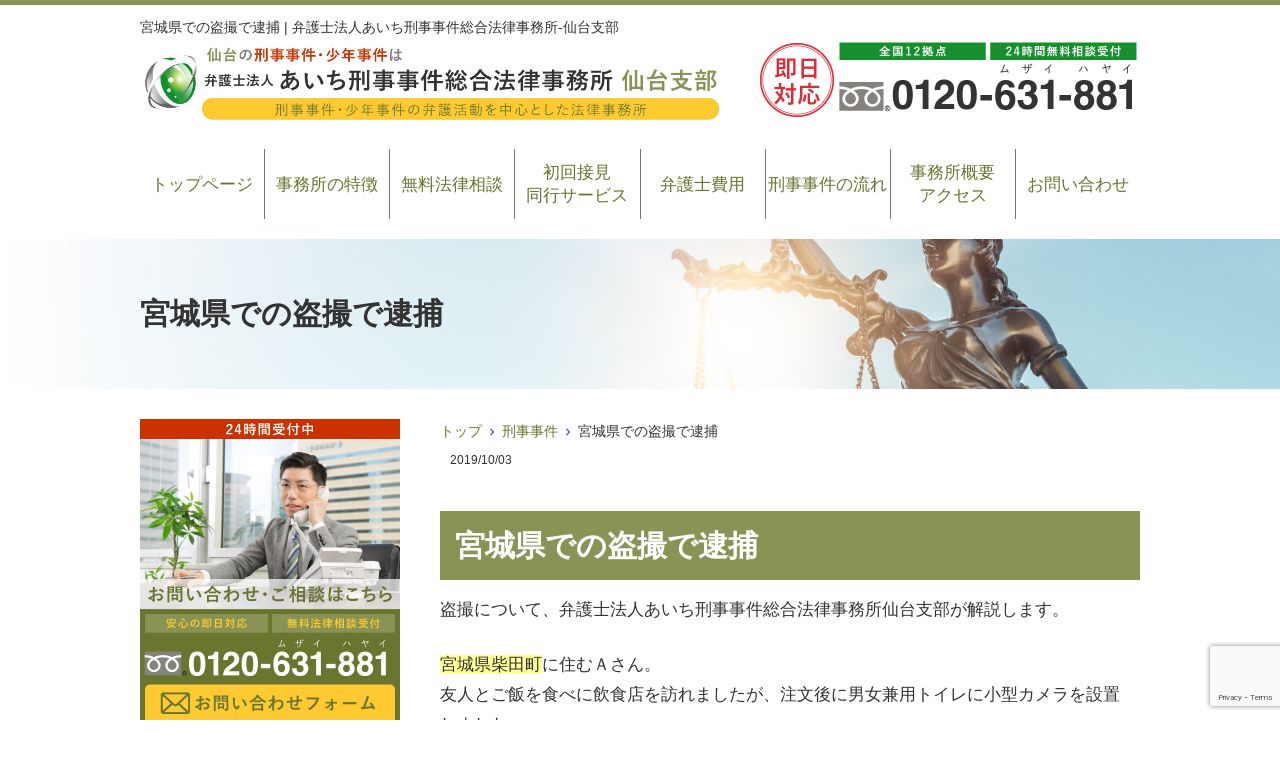

--- FILE ---
content_type: text/html; charset=UTF-8
request_url: https://sendai-keijibengosi.com/miyagi-tousatu-taiho/
body_size: 17538
content:
<!DOCTYPE html>
<html dir="ltr" lang="ja" prefix="og: https://ogp.me/ns#">
<head>
	<!-- Google Tag Manager -->
<script>(function(w,d,s,l,i){w[l]=w[l]||[];w[l].push({'gtm.start':
new Date().getTime(),event:'gtm.js'});var f=d.getElementsByTagName(s)[0],
j=d.createElement(s),dl=l!='dataLayer'?'&l='+l:'';j.async=true;j.src=
'https://www.googletagmanager.com/gtm.js?id='+i+dl;f.parentNode.insertBefore(j,f);
})(window,document,'script','dataLayer','GTM-M2Q66MHZ');</script>
<!-- End Google Tag Manager -->
	
<meta charset="UTF-8">
<meta name="author" content="SamuraiLabCMS">
<meta name="keyword" content="刑事事件,逮捕,仙台,宮城,弁護士,法律事務所,接見,無料法律相談">
<meta name="description" content="宮城県での盗撮で逮捕 | 弁護士法人あいち刑事事件総合法律事務所-仙台支部 - 東北エリアで刑事弁護と少年事件は仙台支部のある弁護士法人あいち刑事事件総合法律事務所">
<title> 宮城県での盗撮で逮捕 | 弁護士法人あいち刑事事件総合法律事務所-仙台支部 - 弁護士法人あいち刑事事件総合法律事務所-仙台支部 </title>
<link rel="stylesheet" type="text/css" media="all" href="https://sendai-keijibengosi.com/wp-content/themes/sendaithemedate/style.css">

		<!-- All in One SEO 4.9.3 - aioseo.com -->
	<meta name="robots" content="max-image-preview:large" />
	<meta name="author" content="弁護士法人あいち刑事事件総合法律事務所仙台支部"/>
	<link rel="canonical" href="https://sendai-keijibengosi.com/miyagi-tousatu-taiho/" />
	<meta name="generator" content="All in One SEO (AIOSEO) 4.9.3" />
		<meta property="og:locale" content="ja_JP" />
		<meta property="og:site_name" content="弁護士法人あいち刑事事件総合法律事務所-仙台支部 | 東北エリアで刑事弁護と少年事件は仙台支部のある弁護士法人あいち刑事事件総合法律事務所" />
		<meta property="og:type" content="article" />
		<meta property="og:title" content="宮城県での盗撮で逮捕 | 弁護士法人あいち刑事事件総合法律事務所-仙台支部" />
		<meta property="og:url" content="https://sendai-keijibengosi.com/miyagi-tousatu-taiho/" />
		<meta property="article:published_time" content="2019-10-03T03:00:33+00:00" />
		<meta property="article:modified_time" content="2019-10-03T03:00:33+00:00" />
		<meta name="twitter:card" content="summary" />
		<meta name="twitter:title" content="宮城県での盗撮で逮捕 | 弁護士法人あいち刑事事件総合法律事務所-仙台支部" />
		<script type="application/ld+json" class="aioseo-schema">
			{"@context":"https:\/\/schema.org","@graph":[{"@type":"Article","@id":"https:\/\/sendai-keijibengosi.com\/miyagi-tousatu-taiho\/#article","name":"\u5bae\u57ce\u770c\u3067\u306e\u76d7\u64ae\u3067\u902e\u6355 | \u5f01\u8b77\u58eb\u6cd5\u4eba\u3042\u3044\u3061\u5211\u4e8b\u4e8b\u4ef6\u7dcf\u5408\u6cd5\u5f8b\u4e8b\u52d9\u6240-\u4ed9\u53f0\u652f\u90e8","headline":"\u5bae\u57ce\u770c\u3067\u306e\u76d7\u64ae\u3067\u902e\u6355","author":{"@id":"https:\/\/sendai-keijibengosi.com\/author\/noritake\/#author"},"publisher":{"@id":"https:\/\/sendai-keijibengosi.com\/#organization"},"datePublished":"2019-10-03T12:00:33+09:00","dateModified":"2019-10-03T12:00:33+09:00","inLanguage":"ja","mainEntityOfPage":{"@id":"https:\/\/sendai-keijibengosi.com\/miyagi-tousatu-taiho\/#webpage"},"isPartOf":{"@id":"https:\/\/sendai-keijibengosi.com\/miyagi-tousatu-taiho\/#webpage"},"articleSection":"\u5211\u4e8b\u4e8b\u4ef6, \u6027\u72af\u7f6a"},{"@type":"BreadcrumbList","@id":"https:\/\/sendai-keijibengosi.com\/miyagi-tousatu-taiho\/#breadcrumblist","itemListElement":[{"@type":"ListItem","@id":"https:\/\/sendai-keijibengosi.com#listItem","position":1,"name":"\u30db\u30fc\u30e0","item":"https:\/\/sendai-keijibengosi.com","nextItem":{"@type":"ListItem","@id":"https:\/\/sendai-keijibengosi.com\/category\/%e6%80%a7%e7%8a%af%e7%bd%aa\/#listItem","name":"\u6027\u72af\u7f6a"}},{"@type":"ListItem","@id":"https:\/\/sendai-keijibengosi.com\/category\/%e6%80%a7%e7%8a%af%e7%bd%aa\/#listItem","position":2,"name":"\u6027\u72af\u7f6a","item":"https:\/\/sendai-keijibengosi.com\/category\/%e6%80%a7%e7%8a%af%e7%bd%aa\/","nextItem":{"@type":"ListItem","@id":"https:\/\/sendai-keijibengosi.com\/miyagi-tousatu-taiho\/#listItem","name":"\u5bae\u57ce\u770c\u3067\u306e\u76d7\u64ae\u3067\u902e\u6355"},"previousItem":{"@type":"ListItem","@id":"https:\/\/sendai-keijibengosi.com#listItem","name":"\u30db\u30fc\u30e0"}},{"@type":"ListItem","@id":"https:\/\/sendai-keijibengosi.com\/miyagi-tousatu-taiho\/#listItem","position":3,"name":"\u5bae\u57ce\u770c\u3067\u306e\u76d7\u64ae\u3067\u902e\u6355","previousItem":{"@type":"ListItem","@id":"https:\/\/sendai-keijibengosi.com\/category\/%e6%80%a7%e7%8a%af%e7%bd%aa\/#listItem","name":"\u6027\u72af\u7f6a"}}]},{"@type":"Organization","@id":"https:\/\/sendai-keijibengosi.com\/#organization","name":"\u5f01\u8b77\u58eb\u6cd5\u4eba\u3042\u3044\u3061\u5211\u4e8b\u4e8b\u4ef6\u7dcf\u5408\u6cd5\u5f8b\u4e8b\u52d9\u6240-\u4ed9\u53f0\u652f\u90e8","description":"\u6771\u5317\u30a8\u30ea\u30a2\u3067\u5211\u4e8b\u5f01\u8b77\u3068\u5c11\u5e74\u4e8b\u4ef6\u306f\u4ed9\u53f0\u652f\u90e8\u306e\u3042\u308b\u5f01\u8b77\u58eb\u6cd5\u4eba\u3042\u3044\u3061\u5211\u4e8b\u4e8b\u4ef6\u7dcf\u5408\u6cd5\u5f8b\u4e8b\u52d9\u6240","url":"https:\/\/sendai-keijibengosi.com\/"},{"@type":"Person","@id":"https:\/\/sendai-keijibengosi.com\/author\/noritake\/#author","url":"https:\/\/sendai-keijibengosi.com\/author\/noritake\/","name":"\u5f01\u8b77\u58eb\u6cd5\u4eba\u3042\u3044\u3061\u5211\u4e8b\u4e8b\u4ef6\u7dcf\u5408\u6cd5\u5f8b\u4e8b\u52d9\u6240\u4ed9\u53f0\u652f\u90e8"},{"@type":"WebPage","@id":"https:\/\/sendai-keijibengosi.com\/miyagi-tousatu-taiho\/#webpage","url":"https:\/\/sendai-keijibengosi.com\/miyagi-tousatu-taiho\/","name":"\u5bae\u57ce\u770c\u3067\u306e\u76d7\u64ae\u3067\u902e\u6355 | \u5f01\u8b77\u58eb\u6cd5\u4eba\u3042\u3044\u3061\u5211\u4e8b\u4e8b\u4ef6\u7dcf\u5408\u6cd5\u5f8b\u4e8b\u52d9\u6240-\u4ed9\u53f0\u652f\u90e8","inLanguage":"ja","isPartOf":{"@id":"https:\/\/sendai-keijibengosi.com\/#website"},"breadcrumb":{"@id":"https:\/\/sendai-keijibengosi.com\/miyagi-tousatu-taiho\/#breadcrumblist"},"author":{"@id":"https:\/\/sendai-keijibengosi.com\/author\/noritake\/#author"},"creator":{"@id":"https:\/\/sendai-keijibengosi.com\/author\/noritake\/#author"},"datePublished":"2019-10-03T12:00:33+09:00","dateModified":"2019-10-03T12:00:33+09:00"},{"@type":"WebSite","@id":"https:\/\/sendai-keijibengosi.com\/#website","url":"https:\/\/sendai-keijibengosi.com\/","name":"\u4ed9\u53f0\u3067\u5211\u4e8b\u4e8b\u4ef6\u30fb\u5c11\u5e74\u4e8b\u4ef6\u306b\u5f37\u3044\u5f01\u8b77\u58eb\u3092\u304a\u63a2\u3057\u306a\u3089\uff62\u3042\u3044\u3061\u5211\u4e8b\u4e8b\u4ef6\u7dcf\u5408\u6cd5\u5f8b\u4e8b\u52d9\u6240\uff63","description":"\u6771\u5317\u30a8\u30ea\u30a2\u3067\u5211\u4e8b\u5f01\u8b77\u3068\u5c11\u5e74\u4e8b\u4ef6\u306f\u4ed9\u53f0\u652f\u90e8\u306e\u3042\u308b\u5f01\u8b77\u58eb\u6cd5\u4eba\u3042\u3044\u3061\u5211\u4e8b\u4e8b\u4ef6\u7dcf\u5408\u6cd5\u5f8b\u4e8b\u52d9\u6240","inLanguage":"ja","publisher":{"@id":"https:\/\/sendai-keijibengosi.com\/#organization"}}]}
		</script>
		<!-- All in One SEO -->

<link rel="alternate" title="oEmbed (JSON)" type="application/json+oembed" href="https://sendai-keijibengosi.com/wp-json/oembed/1.0/embed?url=https%3A%2F%2Fsendai-keijibengosi.com%2Fmiyagi-tousatu-taiho%2F" />
<link rel="alternate" title="oEmbed (XML)" type="text/xml+oembed" href="https://sendai-keijibengosi.com/wp-json/oembed/1.0/embed?url=https%3A%2F%2Fsendai-keijibengosi.com%2Fmiyagi-tousatu-taiho%2F&#038;format=xml" />
<style id='wp-img-auto-sizes-contain-inline-css' type='text/css'>
img:is([sizes=auto i],[sizes^="auto," i]){contain-intrinsic-size:3000px 1500px}
/*# sourceURL=wp-img-auto-sizes-contain-inline-css */
</style>
<style id='wp-emoji-styles-inline-css' type='text/css'>

	img.wp-smiley, img.emoji {
		display: inline !important;
		border: none !important;
		box-shadow: none !important;
		height: 1em !important;
		width: 1em !important;
		margin: 0 0.07em !important;
		vertical-align: -0.1em !important;
		background: none !important;
		padding: 0 !important;
	}
/*# sourceURL=wp-emoji-styles-inline-css */
</style>
<style id='wp-block-library-inline-css' type='text/css'>
:root{--wp-block-synced-color:#7a00df;--wp-block-synced-color--rgb:122,0,223;--wp-bound-block-color:var(--wp-block-synced-color);--wp-editor-canvas-background:#ddd;--wp-admin-theme-color:#007cba;--wp-admin-theme-color--rgb:0,124,186;--wp-admin-theme-color-darker-10:#006ba1;--wp-admin-theme-color-darker-10--rgb:0,107,160.5;--wp-admin-theme-color-darker-20:#005a87;--wp-admin-theme-color-darker-20--rgb:0,90,135;--wp-admin-border-width-focus:2px}@media (min-resolution:192dpi){:root{--wp-admin-border-width-focus:1.5px}}.wp-element-button{cursor:pointer}:root .has-very-light-gray-background-color{background-color:#eee}:root .has-very-dark-gray-background-color{background-color:#313131}:root .has-very-light-gray-color{color:#eee}:root .has-very-dark-gray-color{color:#313131}:root .has-vivid-green-cyan-to-vivid-cyan-blue-gradient-background{background:linear-gradient(135deg,#00d084,#0693e3)}:root .has-purple-crush-gradient-background{background:linear-gradient(135deg,#34e2e4,#4721fb 50%,#ab1dfe)}:root .has-hazy-dawn-gradient-background{background:linear-gradient(135deg,#faaca8,#dad0ec)}:root .has-subdued-olive-gradient-background{background:linear-gradient(135deg,#fafae1,#67a671)}:root .has-atomic-cream-gradient-background{background:linear-gradient(135deg,#fdd79a,#004a59)}:root .has-nightshade-gradient-background{background:linear-gradient(135deg,#330968,#31cdcf)}:root .has-midnight-gradient-background{background:linear-gradient(135deg,#020381,#2874fc)}:root{--wp--preset--font-size--normal:16px;--wp--preset--font-size--huge:42px}.has-regular-font-size{font-size:1em}.has-larger-font-size{font-size:2.625em}.has-normal-font-size{font-size:var(--wp--preset--font-size--normal)}.has-huge-font-size{font-size:var(--wp--preset--font-size--huge)}.has-text-align-center{text-align:center}.has-text-align-left{text-align:left}.has-text-align-right{text-align:right}.has-fit-text{white-space:nowrap!important}#end-resizable-editor-section{display:none}.aligncenter{clear:both}.items-justified-left{justify-content:flex-start}.items-justified-center{justify-content:center}.items-justified-right{justify-content:flex-end}.items-justified-space-between{justify-content:space-between}.screen-reader-text{border:0;clip-path:inset(50%);height:1px;margin:-1px;overflow:hidden;padding:0;position:absolute;width:1px;word-wrap:normal!important}.screen-reader-text:focus{background-color:#ddd;clip-path:none;color:#444;display:block;font-size:1em;height:auto;left:5px;line-height:normal;padding:15px 23px 14px;text-decoration:none;top:5px;width:auto;z-index:100000}html :where(.has-border-color){border-style:solid}html :where([style*=border-top-color]){border-top-style:solid}html :where([style*=border-right-color]){border-right-style:solid}html :where([style*=border-bottom-color]){border-bottom-style:solid}html :where([style*=border-left-color]){border-left-style:solid}html :where([style*=border-width]){border-style:solid}html :where([style*=border-top-width]){border-top-style:solid}html :where([style*=border-right-width]){border-right-style:solid}html :where([style*=border-bottom-width]){border-bottom-style:solid}html :where([style*=border-left-width]){border-left-style:solid}html :where(img[class*=wp-image-]){height:auto;max-width:100%}:where(figure){margin:0 0 1em}html :where(.is-position-sticky){--wp-admin--admin-bar--position-offset:var(--wp-admin--admin-bar--height,0px)}@media screen and (max-width:600px){html :where(.is-position-sticky){--wp-admin--admin-bar--position-offset:0px}}

/*# sourceURL=wp-block-library-inline-css */
</style><style id='global-styles-inline-css' type='text/css'>
:root{--wp--preset--aspect-ratio--square: 1;--wp--preset--aspect-ratio--4-3: 4/3;--wp--preset--aspect-ratio--3-4: 3/4;--wp--preset--aspect-ratio--3-2: 3/2;--wp--preset--aspect-ratio--2-3: 2/3;--wp--preset--aspect-ratio--16-9: 16/9;--wp--preset--aspect-ratio--9-16: 9/16;--wp--preset--color--black: #000000;--wp--preset--color--cyan-bluish-gray: #abb8c3;--wp--preset--color--white: #ffffff;--wp--preset--color--pale-pink: #f78da7;--wp--preset--color--vivid-red: #cf2e2e;--wp--preset--color--luminous-vivid-orange: #ff6900;--wp--preset--color--luminous-vivid-amber: #fcb900;--wp--preset--color--light-green-cyan: #7bdcb5;--wp--preset--color--vivid-green-cyan: #00d084;--wp--preset--color--pale-cyan-blue: #8ed1fc;--wp--preset--color--vivid-cyan-blue: #0693e3;--wp--preset--color--vivid-purple: #9b51e0;--wp--preset--gradient--vivid-cyan-blue-to-vivid-purple: linear-gradient(135deg,rgb(6,147,227) 0%,rgb(155,81,224) 100%);--wp--preset--gradient--light-green-cyan-to-vivid-green-cyan: linear-gradient(135deg,rgb(122,220,180) 0%,rgb(0,208,130) 100%);--wp--preset--gradient--luminous-vivid-amber-to-luminous-vivid-orange: linear-gradient(135deg,rgb(252,185,0) 0%,rgb(255,105,0) 100%);--wp--preset--gradient--luminous-vivid-orange-to-vivid-red: linear-gradient(135deg,rgb(255,105,0) 0%,rgb(207,46,46) 100%);--wp--preset--gradient--very-light-gray-to-cyan-bluish-gray: linear-gradient(135deg,rgb(238,238,238) 0%,rgb(169,184,195) 100%);--wp--preset--gradient--cool-to-warm-spectrum: linear-gradient(135deg,rgb(74,234,220) 0%,rgb(151,120,209) 20%,rgb(207,42,186) 40%,rgb(238,44,130) 60%,rgb(251,105,98) 80%,rgb(254,248,76) 100%);--wp--preset--gradient--blush-light-purple: linear-gradient(135deg,rgb(255,206,236) 0%,rgb(152,150,240) 100%);--wp--preset--gradient--blush-bordeaux: linear-gradient(135deg,rgb(254,205,165) 0%,rgb(254,45,45) 50%,rgb(107,0,62) 100%);--wp--preset--gradient--luminous-dusk: linear-gradient(135deg,rgb(255,203,112) 0%,rgb(199,81,192) 50%,rgb(65,88,208) 100%);--wp--preset--gradient--pale-ocean: linear-gradient(135deg,rgb(255,245,203) 0%,rgb(182,227,212) 50%,rgb(51,167,181) 100%);--wp--preset--gradient--electric-grass: linear-gradient(135deg,rgb(202,248,128) 0%,rgb(113,206,126) 100%);--wp--preset--gradient--midnight: linear-gradient(135deg,rgb(2,3,129) 0%,rgb(40,116,252) 100%);--wp--preset--font-size--small: 13px;--wp--preset--font-size--medium: 20px;--wp--preset--font-size--large: 36px;--wp--preset--font-size--x-large: 42px;--wp--preset--spacing--20: 0.44rem;--wp--preset--spacing--30: 0.67rem;--wp--preset--spacing--40: 1rem;--wp--preset--spacing--50: 1.5rem;--wp--preset--spacing--60: 2.25rem;--wp--preset--spacing--70: 3.38rem;--wp--preset--spacing--80: 5.06rem;--wp--preset--shadow--natural: 6px 6px 9px rgba(0, 0, 0, 0.2);--wp--preset--shadow--deep: 12px 12px 50px rgba(0, 0, 0, 0.4);--wp--preset--shadow--sharp: 6px 6px 0px rgba(0, 0, 0, 0.2);--wp--preset--shadow--outlined: 6px 6px 0px -3px rgb(255, 255, 255), 6px 6px rgb(0, 0, 0);--wp--preset--shadow--crisp: 6px 6px 0px rgb(0, 0, 0);}:where(.is-layout-flex){gap: 0.5em;}:where(.is-layout-grid){gap: 0.5em;}body .is-layout-flex{display: flex;}.is-layout-flex{flex-wrap: wrap;align-items: center;}.is-layout-flex > :is(*, div){margin: 0;}body .is-layout-grid{display: grid;}.is-layout-grid > :is(*, div){margin: 0;}:where(.wp-block-columns.is-layout-flex){gap: 2em;}:where(.wp-block-columns.is-layout-grid){gap: 2em;}:where(.wp-block-post-template.is-layout-flex){gap: 1.25em;}:where(.wp-block-post-template.is-layout-grid){gap: 1.25em;}.has-black-color{color: var(--wp--preset--color--black) !important;}.has-cyan-bluish-gray-color{color: var(--wp--preset--color--cyan-bluish-gray) !important;}.has-white-color{color: var(--wp--preset--color--white) !important;}.has-pale-pink-color{color: var(--wp--preset--color--pale-pink) !important;}.has-vivid-red-color{color: var(--wp--preset--color--vivid-red) !important;}.has-luminous-vivid-orange-color{color: var(--wp--preset--color--luminous-vivid-orange) !important;}.has-luminous-vivid-amber-color{color: var(--wp--preset--color--luminous-vivid-amber) !important;}.has-light-green-cyan-color{color: var(--wp--preset--color--light-green-cyan) !important;}.has-vivid-green-cyan-color{color: var(--wp--preset--color--vivid-green-cyan) !important;}.has-pale-cyan-blue-color{color: var(--wp--preset--color--pale-cyan-blue) !important;}.has-vivid-cyan-blue-color{color: var(--wp--preset--color--vivid-cyan-blue) !important;}.has-vivid-purple-color{color: var(--wp--preset--color--vivid-purple) !important;}.has-black-background-color{background-color: var(--wp--preset--color--black) !important;}.has-cyan-bluish-gray-background-color{background-color: var(--wp--preset--color--cyan-bluish-gray) !important;}.has-white-background-color{background-color: var(--wp--preset--color--white) !important;}.has-pale-pink-background-color{background-color: var(--wp--preset--color--pale-pink) !important;}.has-vivid-red-background-color{background-color: var(--wp--preset--color--vivid-red) !important;}.has-luminous-vivid-orange-background-color{background-color: var(--wp--preset--color--luminous-vivid-orange) !important;}.has-luminous-vivid-amber-background-color{background-color: var(--wp--preset--color--luminous-vivid-amber) !important;}.has-light-green-cyan-background-color{background-color: var(--wp--preset--color--light-green-cyan) !important;}.has-vivid-green-cyan-background-color{background-color: var(--wp--preset--color--vivid-green-cyan) !important;}.has-pale-cyan-blue-background-color{background-color: var(--wp--preset--color--pale-cyan-blue) !important;}.has-vivid-cyan-blue-background-color{background-color: var(--wp--preset--color--vivid-cyan-blue) !important;}.has-vivid-purple-background-color{background-color: var(--wp--preset--color--vivid-purple) !important;}.has-black-border-color{border-color: var(--wp--preset--color--black) !important;}.has-cyan-bluish-gray-border-color{border-color: var(--wp--preset--color--cyan-bluish-gray) !important;}.has-white-border-color{border-color: var(--wp--preset--color--white) !important;}.has-pale-pink-border-color{border-color: var(--wp--preset--color--pale-pink) !important;}.has-vivid-red-border-color{border-color: var(--wp--preset--color--vivid-red) !important;}.has-luminous-vivid-orange-border-color{border-color: var(--wp--preset--color--luminous-vivid-orange) !important;}.has-luminous-vivid-amber-border-color{border-color: var(--wp--preset--color--luminous-vivid-amber) !important;}.has-light-green-cyan-border-color{border-color: var(--wp--preset--color--light-green-cyan) !important;}.has-vivid-green-cyan-border-color{border-color: var(--wp--preset--color--vivid-green-cyan) !important;}.has-pale-cyan-blue-border-color{border-color: var(--wp--preset--color--pale-cyan-blue) !important;}.has-vivid-cyan-blue-border-color{border-color: var(--wp--preset--color--vivid-cyan-blue) !important;}.has-vivid-purple-border-color{border-color: var(--wp--preset--color--vivid-purple) !important;}.has-vivid-cyan-blue-to-vivid-purple-gradient-background{background: var(--wp--preset--gradient--vivid-cyan-blue-to-vivid-purple) !important;}.has-light-green-cyan-to-vivid-green-cyan-gradient-background{background: var(--wp--preset--gradient--light-green-cyan-to-vivid-green-cyan) !important;}.has-luminous-vivid-amber-to-luminous-vivid-orange-gradient-background{background: var(--wp--preset--gradient--luminous-vivid-amber-to-luminous-vivid-orange) !important;}.has-luminous-vivid-orange-to-vivid-red-gradient-background{background: var(--wp--preset--gradient--luminous-vivid-orange-to-vivid-red) !important;}.has-very-light-gray-to-cyan-bluish-gray-gradient-background{background: var(--wp--preset--gradient--very-light-gray-to-cyan-bluish-gray) !important;}.has-cool-to-warm-spectrum-gradient-background{background: var(--wp--preset--gradient--cool-to-warm-spectrum) !important;}.has-blush-light-purple-gradient-background{background: var(--wp--preset--gradient--blush-light-purple) !important;}.has-blush-bordeaux-gradient-background{background: var(--wp--preset--gradient--blush-bordeaux) !important;}.has-luminous-dusk-gradient-background{background: var(--wp--preset--gradient--luminous-dusk) !important;}.has-pale-ocean-gradient-background{background: var(--wp--preset--gradient--pale-ocean) !important;}.has-electric-grass-gradient-background{background: var(--wp--preset--gradient--electric-grass) !important;}.has-midnight-gradient-background{background: var(--wp--preset--gradient--midnight) !important;}.has-small-font-size{font-size: var(--wp--preset--font-size--small) !important;}.has-medium-font-size{font-size: var(--wp--preset--font-size--medium) !important;}.has-large-font-size{font-size: var(--wp--preset--font-size--large) !important;}.has-x-large-font-size{font-size: var(--wp--preset--font-size--x-large) !important;}
/*# sourceURL=global-styles-inline-css */
</style>

<style id='classic-theme-styles-inline-css' type='text/css'>
/*! This file is auto-generated */
.wp-block-button__link{color:#fff;background-color:#32373c;border-radius:9999px;box-shadow:none;text-decoration:none;padding:calc(.667em + 2px) calc(1.333em + 2px);font-size:1.125em}.wp-block-file__button{background:#32373c;color:#fff;text-decoration:none}
/*# sourceURL=/wp-includes/css/classic-themes.min.css */
</style>
<link rel='stylesheet' id='contact-form-7-css' href='https://sendai-keijibengosi.com/wp-content/plugins/contact-form-7/includes/css/styles.css?ver=6.1.4' type='text/css' media='all' />
<link rel="https://api.w.org/" href="https://sendai-keijibengosi.com/wp-json/" /><link rel="alternate" title="JSON" type="application/json" href="https://sendai-keijibengosi.com/wp-json/wp/v2/posts/1698" /><link rel="EditURI" type="application/rsd+xml" title="RSD" href="https://sendai-keijibengosi.com/xmlrpc.php?rsd" />
<link rel='shortlink' href='https://sendai-keijibengosi.com/?p=1698' />
<link rel="icon" href="https://sendai-keijibengosi.com/wp-content/uploads/2022/09/cropped-favicon-32x32.png" sizes="32x32" />
<link rel="icon" href="https://sendai-keijibengosi.com/wp-content/uploads/2022/09/cropped-favicon-192x192.png" sizes="192x192" />
<link rel="apple-touch-icon" href="https://sendai-keijibengosi.com/wp-content/uploads/2022/09/cropped-favicon-180x180.png" />
<meta name="msapplication-TileImage" content="https://sendai-keijibengosi.com/wp-content/uploads/2022/09/cropped-favicon-270x270.png" />
<!-- Global site tag (gtag.js) - Google Ads: 965803890 -->
<script async src="https://www.googletagmanager.com/gtag/js?id=AW-965803890"></script>
<script>
  window.dataLayer = window.dataLayer || [];
  function gtag(){dataLayer.push(arguments);}
  gtag('js', new Date());

  gtag('config', 'AW-965803890');
  gtag('config', 'G-WP9R5S2PNM');
</script>



<!-- Event snippet for 仙台電話 conversion page
In your html page, add the snippet and call gtag_report_conversion when someone clicks on the chosen link or button. -->
<script>
function gtag_report_conversion(url) {
  var callback = function () {
    if (typeof(url) != 'undefined') {
      window.location = url;
    }
  };
  gtag('event', 'conversion', {
      'send_to': 'AW-965803890/LqnqCK-ZgZUBEPL-w8wD',
      'event_callback': callback
  });
  return false;
}
</script>

<!-- Event Snippet for 問合せ -->
<script>
window.addEventListener('DOMContentLoaded', function() {
if(window.location.pathname == "/contact/"){
document.querySelectorAll('[value="送信する"]').forEach(function(e) {
e.addEventListener('click', function() {
gtag('event', 'conversion', {
'send_to': 'AW-965803890/WWdxCMmFiqcBEPL-w8wD',
'user_data': {
'email': document.querySelector('[name="your-email"]').value
}
});
});
});
};
});
</script>
	<script src="https://analytics.ahrefs.com/analytics.js" data-key="zGGVhrIkVA5Yq3u+cHn/eA" async></script>
		
</head>
<body>
<!-- Google Tag Manager (noscript) -->
<noscript><iframe src="https://www.googletagmanager.com/ns.html?id=GTM-M2Q66MHZ"
height="0" width="0" style="display:none;visibility:hidden"></iframe></noscript>
<!-- End Google Tag Manager (noscript) -->
	
<!-- ヘッダー -->
<header id="header">
  <div class="inner">

    <!--pcはh1　SPはロゴとバーガーメニュー -->
    <h1>宮城県での盗撮で逮捕 | 弁護士法人あいち刑事事件総合法律事務所-仙台支部</h1>
        <!--//pcはh1　SPはロゴとバーガーメニュー -->

    <!--pcはロゴ-->
        <div class="left"> <a href="https://sendai-keijibengosi.com"> <img src="https://sendai-keijibengosi.com/wp-content/themes/sendaithemedate/images/header_logo.jpg" width="580" height="" alt="仙台市中心部にある刑事事件・少年事件のあいち刑事事件総合法律事務所-仙台支部"> </a> </div>
        <!--//pcはロゴ-->

    <!--pcは電話バナー SPは電話リンク-->
        <div class="right"> <img src="https://sendai-keijibengosi.com/wp-content/themes/sendaithemedate/images/header_tel.jpg" alt="0120631881" width="380" height=""> </div>
        <!--//pcは電話バナー SPは電話リンク-->

  </div>

  <!--PC用ナビメニュー-->
  <nav id="site-navigation" class="main-navigation kotei2">
    <div class="menu-%e3%82%b0%e3%83%ad%e3%83%bc%e3%83%90%e3%83%ab%e3%83%a1%e3%83%8b%e3%83%a5%e3%83%bc-container"><ul id="primary-menu" class="menu"><li id="menu-item-2336" class="menu-item menu-item-type-custom menu-item-object-custom menu-item-home menu-item-2336"><a href="https://sendai-keijibengosi.com/">トップページ</a></li>
<li id="menu-item-2341" class="menu-item menu-item-type-post_type menu-item-object-page menu-item-2341"><a href="https://sendai-keijibengosi.com/jimusyonotokutyou/">事務所の特徴</a></li>
<li id="menu-item-2345" class="menu-item menu-item-type-post_type menu-item-object-page menu-item-2345"><a href="https://sendai-keijibengosi.com/muryouhouritusoudan/">無料法律相談</a></li>
<li id="menu-item-2340" class="menu-item menu-item-type-post_type menu-item-object-page menu-item-2340"><a href="https://sendai-keijibengosi.com/syokaisetukendoukousabisu/">初回接見<br />同行サービス</a></li>
<li id="menu-item-2342" class="menu-item menu-item-type-post_type menu-item-object-page menu-item-2342"><a href="https://sendai-keijibengosi.com/bengosihiyou/">弁護士費用</a></li>
<li id="menu-item-2339" class="menu-item menu-item-type-post_type menu-item-object-page menu-item-2339"><a href="https://sendai-keijibengosi.com/keijijikennonagare/">刑事事件の流れ</a></li>
<li id="menu-item-2338" class="menu-item menu-item-type-post_type menu-item-object-page menu-item-has-children menu-item-2338"><a href="https://sendai-keijibengosi.com/office/">事務所概要<br />アクセス</a>
<ul class="sub-menu">
	<li id="menu-item-2343" class="menu-item menu-item-type-post_type menu-item-object-page menu-item-2343"><a href="https://sendai-keijibengosi.com/aisatubengosisyoukai/">挨拶・弁護士紹介</a></li>
</ul>
</li>
<li id="menu-item-2337" class="menu-item menu-item-type-post_type menu-item-object-page menu-item-has-children menu-item-2337"><a href="https://sendai-keijibengosi.com/contact/">お問い合わせ</a>
<ul class="sub-menu">
	<li id="menu-item-2344" class="menu-item menu-item-type-post_type menu-item-object-page menu-item-2344"><a href="https://sendai-keijibengosi.com/policy/">プライバシーポリシー</a></li>
</ul>
</li>
</ul></div>  </nav>
  <!--//PC用ナビメニュー-->

</header>
<!-- / ヘッダー -->
<div id="wrapper">

  <!--下層ページのタイトル-->
  <section class="sub_main width_over100">
    <header class="inner">
      <h2>
        宮城県での盗撮で逮捕      </h2>
    </header>
  </section>
  <!--//下層ページのタイトル-->

  <div id="content">
<ul class="breadcrumb"><li><a href="https://sendai-keijibengosi.com">トップ</a></li><li><a href="https://sendai-keijibengosi.com/category/%e5%88%91%e4%ba%8b%e4%ba%8b%e4%bb%b6/">刑事事件</a></li><li>宮城県での盗撮で逮捕</li></ul>    
    <section>
            <article id="post-1698">
        <div class="post">
          <p class="dateLabel">
            <time datetime="2019-10-03">
              2019/10/03            </time>
            <h2>宮城県での盗撮で逮捕</h2>
<p>盗撮について、弁護士法人あいち刑事事件総合法律事務所仙台支部が解説します。</p>
<p><span style="background-color: #ffff99;">宮城県柴田町</span>に住むＡさん。<br />
友人とご飯を食べに飲食店を訪れましたが、注文後に男女兼用トイレに小型カメラを設置しました。<br />
退店間際に再びトイレに行ってカメラを回収しようと考えていたＡさんでしたが、他の客がカメラの存在に気が付き、店員に申し出ました。<br />
<span style="background-color: #ffff99;">大河原警察署</span>の警察官が駆け付け、小型カメラに保存された映像や、店の防犯カメラの映像を調べた結果、Ａさんの犯行が発覚。<br />
Ａさんは<span style="background-color: #ffff99;">逮捕</span>されました。<br />
(フィクションです)</p>
<h3>～盗撮で成立する犯罪～</h3>
<p>飲食店のトイレにカメラを設置して盗撮した場合、宮城県の迷惑行為防止条例に違反したことになります。</p>
<p><strong>第3条の2第3項</strong><br />
<strong>何人も、正当な理由がないのに、住居、浴場、更衣室、便所その他人が通常衣服の全部又は一部を着けない状態でいるような場所で当該状態にある人を撮影し、又は撮影する目的で写真機等を向け、若しくは設置してはならない。</strong></p>
<p>罰則は、盗撮の常習者ではない場合、17条１項１号により、6か月以下の懲役または50万円以下の罰金となります。<br />
常習者の場合はより重く、17条２項により、1年以下の懲役または100万円以下の罰金となります。</p>
<h3>～建造物侵入罪も成立する可能性～</h3>
<p>また、盗撮目的で入店すると、<span style="background-color: #ffff99;">建造物侵入罪</span>も成立する可能性があります。</p>
<p><strong>刑法第130条</strong><br />
<strong>正当な理由がないのに、人の住居若しくは人の看守する邸宅、建造物若しくは艦船に侵入し、又は要求を受けたにもかかわらずこれらの場所から退去しなかった者は、三年以下の懲役又は十万円以下の罰金に処する。</strong></p>
<p>この条文の「侵入」とは、管理権者の意思に反する立ち入りをいいます。<br />
居酒屋側としては、盗撮目的をも持ち合わせて入店することは容認していなかったといえます。<br />
したがって、居酒屋の建物の管理権者である店長等の人物の意思に反する立ち入りを行ったとして、<span style="background-color: #ffff99;">建造物侵入罪</span>も成立する可能性があるわけです。</p>
<p>実際には、入店それ自体は本来許される行為であることや、前述の条例違反でも処罰できることから、建造物侵入罪については立件しないケースもあります。<br />
しかし、条例違反よりも重い懲役刑が定められた建造物侵入罪の責任を負うことになってもおかしくはありませんから、注意が必要です。</p>
<h3>～お早めにご相談を～</h3>
<p>逮捕された後の手続の流れはこちらをご覧ください。<br />
<a href="https://sendai-keijibengosi.com/keijijikennonagare/"><span style="color: #ff0000;">https://sendai-keijibengosi.com/keijijikennonagare/</span></a></p>
<p>弁護士としては、<span style="background-color: #ffff99;">勾留</span>を防いで早期釈放を目指すとともに、<span style="background-color: #ffff99;">不起訴処分</span>や簡易な手続で罰金刑にする<span style="background-color: #ffff99;">略式起訴</span>を目指して弁護活動をしていくことになります。<br />
<span style="background-color: #ffff99;">前科</span>がない(あるいはほとんどない)、被害者にしっかり賠償して<span style="background-color: #ffff99;">示談</span>を締結した、といった事情があれば、不起訴処分や略式起訴で済む可能性も十分考えられます。<br />
前科の有無は変えられませんので、示談交渉をしていくことが極めて重要となります。</p>
<p>しかし、どうやって示談をお願いしたらよいのか、示談金はいくらにすべきなのか、示談書の文言はどうすべきかなど、わからない点が多いと思います。<br />
そもそも、性犯罪の被害者の方々にとっては、加害者とかかわりを持つことが大きな負担となるので、そもそも示談交渉に応じてもらえないことも多いです。</p>
<p>しかし、弁護士が間に入り、被害者と加害者が直接やり取りしなくていい場合には、示談交渉に応じていただける場合も多いです。<br />
ぜひ一度、弁護士に相談されることをお勧めいたします。</p>
<p><span style="background-color: #ffff99;">弁護士法人あいち刑事事件総合法律事務所</span>は、刑事事件・少年事件を専門とする弁護士事務所です。<br />
ご家族などからご依頼いただければ、拘束されている警察署等にすみやかに<a href="https://sendai-keijibengosi.com/syokaisetukendoukousabisu/"><span style="text-decoration: underline; color: #ff0000;">接見</span></a>に伺います。<br />
また、事務所での<a href="https://sendai-keijibengosi.com/muryouhouritusoudan/"><span style="text-decoration: underline; color: #ff0000;">法律相談は初回無料</span></a>で行っておりますので、まだ逮捕されていないが今後逮捕されないか心配という方はこちらをご利用ください。</p>
<p>逮捕後は一気に手続が進んでいきますので、お早めのご連絡をお待ちしております。</p>
        </div>
              </article>
            <div class="pagenav"> <span class="prev">
        <a href="https://sendai-keijibengosi.com/miyagi-nisesatu-jijouchousyu/" rel="prev">&laquo; 前のページ</a>        </span> <span class="next">
        <a href="https://sendai-keijibengosi.com/miyagi-ka-do-gizou-taiho/" rel="next">次のページ &raquo;</a>        </span> </div>
          </section>
  </div>
  <aside id="sidebar" class="side2">
		<p class="m_b_20 aligncenter"><a href="https://sendai-keijibengosi.com/contact"> <img src="https://sendai-keijibengosi.com/wp-content/themes/sendaithemedate/images/left_contact.jpg" width="100%" height="auto" alt="お問合せバナー"> </a> </p>
		
		<!--ウィジェット -->
		<section id="nav_menu-2" class="widget widget_nav_menu"><h3><span>仙台支部ー総合menu</span></h3><div class="menu-%e4%bb%99%e5%8f%b0%e6%94%af%e9%83%a8%e3%83%bc%e7%b7%8f%e5%90%88menu-container"><ul id="menu-%e4%bb%99%e5%8f%b0%e6%94%af%e9%83%a8%e3%83%bc%e7%b7%8f%e5%90%88menu" class="menu"><li id="menu-item-899" class="menu-item menu-item-type-custom menu-item-object-custom menu-item-home menu-item-899"><a href="https://sendai-keijibengosi.com/">トップページ</a></li>
<li id="menu-item-904" class="menu-item menu-item-type-post_type menu-item-object-page menu-item-904"><a href="https://sendai-keijibengosi.com/jimusyonotokutyou/">弁護士法人あいち刑事事件総合法律事務所の特徴</a></li>
<li id="menu-item-909" class="menu-item menu-item-type-post_type menu-item-object-page menu-item-909"><a href="https://sendai-keijibengosi.com/muryouhouritusoudan/">無料法律相談</a></li>
<li id="menu-item-910" class="menu-item menu-item-type-post_type menu-item-object-page menu-item-910"><a href="https://sendai-keijibengosi.com/syokaisetukendoukousabisu/">初回接見・同行サービス</a></li>
<li id="menu-item-905" class="menu-item menu-item-type-post_type menu-item-object-page menu-item-905"><a href="https://sendai-keijibengosi.com/bengosihiyou/">弁護士費用</a></li>
<li id="menu-item-906" class="menu-item menu-item-type-post_type menu-item-object-page menu-item-906"><a href="https://sendai-keijibengosi.com/aisatubengosisyoukai/">挨拶・弁護士紹介</a></li>
<li id="menu-item-900" class="menu-item menu-item-type-post_type menu-item-object-page menu-item-900"><a href="https://sendai-keijibengosi.com/keijijikennonagare/">刑事事件の流れ</a></li>
<li id="menu-item-1082" class="menu-item menu-item-type-post_type menu-item-object-page menu-item-1082"><a href="https://sendai-keijibengosi.com/office/">事務所概要・アクセス</a></li>
<li id="menu-item-903" class="menu-item menu-item-type-post_type menu-item-object-page menu-item-903"><a href="https://sendai-keijibengosi.com/area/">対応エリア</a></li>
<li id="menu-item-901" class="menu-item menu-item-type-post_type menu-item-object-page menu-item-901"><a href="https://sendai-keijibengosi.com/miyagiken_sisetuitiran/">宮城県の官公庁、刑事・少年事件関連施設一覧</a></li>
<li id="menu-item-902" class="menu-item menu-item-type-post_type menu-item-object-page menu-item-902"><a href="https://sendai-keijibengosi.com/miyagiken_keisatusho/">宮城県内の警察署一覧</a></li>
<li id="menu-item-2333" class="menu-item menu-item-type-post_type menu-item-object-page menu-item-has-children menu-item-2333"><a href="https://sendai-keijibengosi.com/contact/">お問い合わせ</a>
<ul class="sub-menu">
	<li id="menu-item-2335" class="menu-item menu-item-type-post_type menu-item-object-page menu-item-2335"><a href="https://sendai-keijibengosi.com/policy/">プライバシーポリシー</a></li>
</ul>
</li>
<li id="menu-item-2334" class="menu-item menu-item-type-post_type menu-item-object-page menu-item-2334"><a href="https://sendai-keijibengosi.com/u_sitemap/">サイトマップ</a></li>
</ul></div></section><section id="nav_menu-3" class="widget widget_nav_menu"><h3><span>ご相談内容</span></h3><div class="menu-%e3%81%94%e7%9b%b8%e8%ab%87%e5%86%85%e5%ae%b9-container"><ul id="menu-%e3%81%94%e7%9b%b8%e8%ab%87%e5%86%85%e5%ae%b9" class="menu"><li id="menu-item-920" class="menu-item menu-item-type-post_type menu-item-object-page menu-item-920"><a href="https://sendai-keijibengosi.com/minzi_keizi_tigai/">民事事件と刑事事件の違い</a></li>
<li id="menu-item-919" class="menu-item menu-item-type-post_type menu-item-object-page menu-item-919"><a href="https://sendai-keijibengosi.com/kensatu_keisatu_tigai/">検察庁と警察の違い</a></li>
<li id="menu-item-925" class="menu-item menu-item-type-post_type menu-item-object-page menu-item-925"><a href="https://sendai-keijibengosi.com/taiho_fuan/">逮捕されないか不安</a></li>
<li id="menu-item-924" class="menu-item menu-item-type-post_type menu-item-object-page menu-item-924"><a href="https://sendai-keijibengosi.com/taihosareta/">逮捕されたら</a></li>
<li id="menu-item-918" class="menu-item menu-item-type-post_type menu-item-object-page menu-item-918"><a href="https://sendai-keijibengosi.com/sekkenkoutuu/">接見交通（接見面会）</a></li>
<li id="menu-item-923" class="menu-item menu-item-type-post_type menu-item-object-page menu-item-923"><a href="https://sendai-keijibengosi.com/keisatu_sousa/">警察の捜査</a></li>
<li id="menu-item-914" class="menu-item menu-item-type-post_type menu-item-object-page menu-item-914"><a href="https://sendai-keijibengosi.com/torisirabe/">取調べの受け方</a></li>
<li id="menu-item-915" class="menu-item menu-item-type-post_type menu-item-object-page menu-item-915"><a href="https://sendai-keijibengosi.com/torishirabenokashika/">取調べの可視化（録音・録画）</a></li>
<li id="menu-item-913" class="menu-item menu-item-type-post_type menu-item-object-page menu-item-913"><a href="https://sendai-keijibengosi.com/zenkaosaketai/">前科を避けたい</a></li>
<li id="menu-item-926" class="menu-item menu-item-type-post_type menu-item-object-page menu-item-926"><a href="https://sendai-keijibengosi.com/syakuhouhosyakusitehosi/">釈放・保釈してほしい</a></li>
<li id="menu-item-922" class="menu-item menu-item-type-post_type menu-item-object-page menu-item-922"><a href="https://sendai-keijibengosi.com/jidandekaiketusitai/">示談で解決したい</a></li>
<li id="menu-item-911" class="menu-item menu-item-type-post_type menu-item-object-page menu-item-911"><a href="https://sendai-keijibengosi.com/jikennokotoohimitunisitai/">事件のことを秘密にしたい</a></li>
<li id="menu-item-916" class="menu-item menu-item-type-post_type menu-item-object-page menu-item-916"><a href="https://sendai-keijibengosi.com/sixtukouyuyonisitehosii/">執行猶予にしてほしい</a></li>
<li id="menu-item-921" class="menu-item menu-item-type-post_type menu-item-object-page menu-item-921"><a href="https://sendai-keijibengosi.com/mujitu_muzai_shoumei/">無実・無罪を証明してほしい</a></li>
<li id="menu-item-917" class="menu-item menu-item-type-post_type menu-item-object-page menu-item-917"><a href="https://sendai-keijibengosi.com/kodomogataihosareteshimatutara/">子供が逮捕されてしまったら</a></li>
<li id="menu-item-912" class="menu-item menu-item-type-post_type menu-item-object-page menu-item-912"><a href="https://sendai-keijibengosi.com/keizitetuzuki_eikyou/">刑事手続きによる影響</a></li>
</ul></div></section><section id="nav_menu-4" class="widget widget_nav_menu"><h3><span>刑事裁判手続きについて</span></h3><div class="menu-%e5%88%91%e4%ba%8b%e8%a3%81%e5%88%a4%e6%89%8b%e7%b6%9a%e3%81%8d%e3%81%ab%e3%81%a4%e3%81%84%e3%81%a6-container"><ul id="menu-%e5%88%91%e4%ba%8b%e8%a3%81%e5%88%a4%e6%89%8b%e7%b6%9a%e3%81%8d%e3%81%ab%e3%81%a4%e3%81%84%e3%81%a6" class="menu"><li id="menu-item-928" class="menu-item menu-item-type-post_type menu-item-object-page menu-item-928"><a href="https://sendai-keijibengosi.com/kouhannogaiyou/">公判の概要</a></li>
<li id="menu-item-927" class="menu-item menu-item-type-post_type menu-item-object-page menu-item-927"><a href="https://sendai-keijibengosi.com/reigaiteki_saiban/">例外的な裁判</a></li>
<li id="menu-item-929" class="menu-item menu-item-type-post_type menu-item-object-page menu-item-929"><a href="https://sendai-keijibengosi.com/saibaninsaiban/">裁判員裁判</a></li>
</ul></div></section><section id="nav_menu-5" class="widget widget_nav_menu"><h3><span>少年事件手続きについて</span></h3><div class="menu-%e5%b0%91%e5%b9%b4%e4%ba%8b%e4%bb%b6%e6%89%8b%e7%b6%9a%e3%81%8d%e3%81%ab%e3%81%a4%e3%81%84%e3%81%a6-container"><ul id="menu-%e5%b0%91%e5%b9%b4%e4%ba%8b%e4%bb%b6%e6%89%8b%e7%b6%9a%e3%81%8d%e3%81%ab%e3%81%a4%e3%81%84%e3%81%a6" class="menu"><li id="menu-item-930" class="menu-item menu-item-type-post_type menu-item-object-page menu-item-930"><a href="https://sendai-keijibengosi.com/syounenziken/">少年事件の特色</a></li>
<li id="menu-item-932" class="menu-item menu-item-type-post_type menu-item-object-page menu-item-932"><a href="https://sendai-keijibengosi.com/syounensinpan/">少年審判の流れ</a></li>
<li id="menu-item-931" class="menu-item menu-item-type-post_type menu-item-object-page menu-item-931"><a href="https://sendai-keijibengosi.com/syounen_syuukyoku/">少年審判での終局処分</a></li>
<li id="menu-item-933" class="menu-item menu-item-type-post_type menu-item-object-page menu-item-933"><a href="https://sendai-keijibengosi.com/kensatukansouti/">少年事件の検察官送致</a></li>
</ul></div></section><section id="nav_menu-6" class="widget widget_nav_menu"><h3><span>事件別ー具体例と弁護活動</span></h3><div class="menu-%e4%ba%8b%e4%bb%b6%e5%88%a5%e3%83%bc%e5%85%b7%e4%bd%93%e4%be%8b%e3%81%a8%e5%bc%81%e8%ad%b7%e6%b4%bb%e5%8b%95-container"><ul id="menu-%e4%ba%8b%e4%bb%b6%e5%88%a5%e3%83%bc%e5%85%b7%e4%bd%93%e4%be%8b%e3%81%a8%e5%bc%81%e8%ad%b7%e6%b4%bb%e5%8b%95" class="menu"><li id="menu-item-1002" class="menu-item menu-item-type-post_type menu-item-object-page menu-item-1002"><a href="https://sendai-keijibengosi.com/jikenbetsu/">事件別ー具体例と弁護活動</a></li>
<li id="menu-item-996" class="menu-item menu-item-type-custom menu-item-object-custom menu-item-996"><a href="https://sendai-keijibengosi.com/jikenbetsu/#t1">事件別ー暴力事件</a></li>
<li id="menu-item-997" class="menu-item menu-item-type-custom menu-item-object-custom menu-item-997"><a href="https://sendai-keijibengosi.com/jikenbetsu/#t2">事件別ー性犯罪</a></li>
<li id="menu-item-998" class="menu-item menu-item-type-custom menu-item-object-custom menu-item-998"><a href="https://sendai-keijibengosi.com/jikenbetsu/#t3">事件別ー財産事件</a></li>
<li id="menu-item-999" class="menu-item menu-item-type-custom menu-item-object-custom menu-item-999"><a href="https://sendai-keijibengosi.com/jikenbetsu/#t4">事件別ー薬物事件</a></li>
<li id="menu-item-1000" class="menu-item menu-item-type-custom menu-item-object-custom menu-item-1000"><a href="https://sendai-keijibengosi.com/jikenbetsu/#t5">事件別ー交通違反・交通事故</a></li>
<li id="menu-item-1001" class="menu-item menu-item-type-custom menu-item-object-custom menu-item-1001"><a href="https://sendai-keijibengosi.com/jikenbetsu/#t6">事件別ーその他</a></li>
</ul></div></section><section id="nav_menu-7" class="widget widget_nav_menu"><h3><span>お知らせとコラム</span></h3><div class="menu-%e3%81%8a%e7%9f%a5%e3%82%89%e3%81%9b%e3%81%a8%e3%82%b3%e3%83%a9%e3%83%a0-container"><ul id="menu-%e3%81%8a%e7%9f%a5%e3%82%89%e3%81%9b%e3%81%a8%e3%82%b3%e3%83%a9%e3%83%a0" class="menu"><li id="menu-item-2375" class="menu-item menu-item-type-taxonomy menu-item-object-category menu-item-2375"><a href="https://sendai-keijibengosi.com/category/%e3%81%8a%e7%9f%a5%e3%82%89%e3%81%9b/">お知らせ</a></li>
<li id="menu-item-2374" class="menu-item menu-item-type-taxonomy menu-item-object-category menu-item-2374"><a href="https://sendai-keijibengosi.com/category/%e3%81%8a%e5%ae%a2%e6%a7%98%e3%81%ae%e5%a3%b0/">お客様の声</a></li>
<li id="menu-item-2383" class="menu-item menu-item-type-taxonomy menu-item-object-category menu-item-2383"><a href="https://sendai-keijibengosi.com/category/kaiketsujirei/">解決事例</a></li>
<li id="menu-item-2377" class="menu-item menu-item-type-taxonomy menu-item-object-category current-post-ancestor current-menu-parent current-post-parent menu-item-2377"><a href="https://sendai-keijibengosi.com/category/%e5%88%91%e4%ba%8b%e4%ba%8b%e4%bb%b6/">刑事事件</a></li>
<li id="menu-item-2376" class="menu-item menu-item-type-taxonomy menu-item-object-category menu-item-2376"><a href="https://sendai-keijibengosi.com/category/%e4%ba%a4%e9%80%9a%e4%ba%8b%e4%bb%b6/">交通事件</a></li>
<li id="menu-item-2378" class="menu-item menu-item-type-taxonomy menu-item-object-category menu-item-2378"><a href="https://sendai-keijibengosi.com/category/%e5%b0%91%e5%b9%b4%e4%ba%8b%e4%bb%b6/">少年事件</a></li>
<li id="menu-item-2380" class="menu-item menu-item-type-taxonomy menu-item-object-category menu-item-2380"><a href="https://sendai-keijibengosi.com/category/%e6%9a%b4%e5%8a%9b%e4%ba%8b%e4%bb%b6/">暴力事件</a></li>
<li id="menu-item-2384" class="menu-item menu-item-type-taxonomy menu-item-object-category menu-item-2384"><a href="https://sendai-keijibengosi.com/category/%e8%b2%a1%e7%94%a3%e4%ba%8b%e4%bb%b6/">財産事件</a></li>
<li id="menu-item-2381" class="menu-item menu-item-type-taxonomy menu-item-object-category menu-item-2381"><a href="https://sendai-keijibengosi.com/category/%e7%b5%8c%e6%b8%88%e4%ba%8b%e4%bb%b6/">経済事件</a></li>
<li id="menu-item-2379" class="menu-item menu-item-type-taxonomy menu-item-object-category current-post-ancestor current-menu-parent current-post-parent menu-item-2379"><a href="https://sendai-keijibengosi.com/category/%e6%80%a7%e7%8a%af%e7%bd%aa/">性犯罪</a></li>
<li id="menu-item-2382" class="menu-item menu-item-type-taxonomy menu-item-object-category menu-item-2382"><a href="https://sendai-keijibengosi.com/category/%e8%96%ac%e7%89%a9%e4%ba%8b%e4%bb%b6/">薬物事件</a></li>
</ul></div></section><section id="text-2" class="widget widget_text"><h3><span>対応エリアについて</span></h3>			<div class="textwidget"><div style="line-height: 15px;"><span style="font-size: 13px;"><span style="font-size: 13px;">宮城県（仙台市：青葉区　宮城野区　若林区　太白区　泉区　石巻市　塩竃市　気仙沼市　白石市　名取市　角田市　多賀城市　岩沼市　登米市　栗原市　東松島市 大崎市など宮城県全域）秋田県　岩手県　山形県　福島県　<a href="https://sendai-keijibengosi.com/area/" target="_blank" rel="noopener">詳細はこちら</a><br />
</span> </span></div>
</div>
		</section><section id="widget_sp_image-2" class="widget widget_sp_image"><a href="https://line.me/ti/p/%40rql7932z" target="_blank" class="widget_sp_image-image-link"><img width="260" height="147" class="attachment-full aligncenter" style="max-width: 100%;" src="https://sendai-keijibengosi.com/wp-content/uploads/2018/05/side_line.gif" /></a></section><section id="widget_sp_image-17" class="widget widget_sp_image"><a href="https://keiji-bengosi.jp/" target="_blank" class="widget_sp_image-image-link"><img width="260" height="63" class="attachment-full aligncenter" style="max-width: 100%;" src="https://sendai-keijibengosi.com/wp-content/uploads/2019/10/bnr_sogo.png" /></a></section><section id="widget_sp_image-3" class="widget widget_sp_image"><a href="https://sapporo-keijibengosi.com/" target="_blank" class="widget_sp_image-image-link"><img width="265" height="64" class="attachment-full aligncenter" style="max-width: 100%;" src="https://sendai-keijibengosi.com/wp-content/uploads/2018/05/s_sappporo.png" /></a></section><section id="widget_sp_image-12" class="widget widget_sp_image"><a href="http://chiba-keijibengosi.com/" target="_blank" class="widget_sp_image-image-link"><img width="265" height="64" alt="千葉" class="attachment-full aligncenter" style="max-width: 100%;" src="https://sendai-keijibengosi.com/wp-content/uploads/2018/05/s_chiba.png" /></a></section><section id="widget_sp_image-13" class="widget widget_sp_image"><a href="http://tokyo-keijibengosi.com/" target="_blank" class="widget_sp_image-image-link"><img width="265" height="64" class="attachment-full aligncenter" style="max-width: 100%;" src="https://sendai-keijibengosi.com/wp-content/uploads/2018/05/s_tokyo.png" /></a></section><section id="widget_sp_image-9" class="widget widget_sp_image"><a href="https://saitama-keijibengosi.com/" target="_blank" class="widget_sp_image-image-link"><img width="265" height="64" class="attachment-full aligncenter" style="max-width: 100%;" src="https://sendai-keijibengosi.com/wp-content/uploads/2018/05/s_saitama.png" /></a></section><section id="widget_sp_image-11" class="widget widget_sp_image"><a href="https://yokohama-keijibengosi.com/" target="_blank" class="widget_sp_image-image-link"><img width="265" height="64" class="attachment-full aligncenter" style="max-width: 100%;" src="https://sendai-keijibengosi.com/wp-content/uploads/2018/05/s_yokohama.png" /></a></section><section id="widget_sp_image-10" class="widget widget_sp_image"><a href="http://keiji-bengosi.com/" target="_blank" class="widget_sp_image-image-link"><img width="265" height="64" class="attachment-full aligncenter" style="max-width: 100%;" src="https://sendai-keijibengosi.com/wp-content/uploads/2018/05/s_nagoya.png" /></a></section><section id="widget_sp_image-8" class="widget widget_sp_image"><a href="http://kyoto-keijibengosi.com/" target="_blank" class="widget_sp_image-image-link"><img width="265" height="64" class="attachment-full aligncenter" style="max-width: 100%;" src="https://sendai-keijibengosi.com/wp-content/uploads/2018/05/s_kyoto.png" /></a></section><section id="widget_sp_image-4" class="widget widget_sp_image"><a href="http://osaka-keijibengosi.com/" target="_blank" class="widget_sp_image-image-link"><img width="265" height="64" class="attachment-full aligncenter" style="max-width: 100%;" src="https://sendai-keijibengosi.com/wp-content/uploads/2018/05/s_osaka.png" /></a></section><section id="widget_sp_image-5" class="widget widget_sp_image"><a href="http://kobe-keijibengosi.com/" target="_blank" class="widget_sp_image-image-link"><img width="265" height="64" class="attachment-full aligncenter" style="max-width: 100%;" src="https://sendai-keijibengosi.com/wp-content/uploads/2018/05/s_kobe.png" /></a></section><section id="widget_sp_image-6" class="widget widget_sp_image"><a href="https://fukuoka-keijibengosi.com/" target="_blank" class="widget_sp_image-image-link"><img width="265" height="64" class="attachment-full aligncenter" style="max-width: 100%;" src="https://sendai-keijibengosi.com/wp-content/uploads/2018/05/s_fukuoka.png" /></a></section><section id="widget_sp_image-15" class="widget widget_sp_image"><a href="https://keiji-bengosi.com/sonotahp/" target="_blank" class="widget_sp_image-image-link"><img width="260" height="63" class="attachment-full aligncenter" style="max-width: 100%;" src="https://sendai-keijibengosi.com/wp-content/uploads/2019/06/s_sonota.png" /></a></section><section id="text-3" class="widget widget_text">			<div class="textwidget"><p><a href="https://keiji-bengosi.jp/" target="_blank" rel="noopener">あいち刑事事件総合法律事務所</a><br />
<a href="https://xn--3kqs9fh0at7mtoibm2dyrk.com/" target="_blank" rel="noopener">千葉の刑事事件サイト</a><br />
<a href="https://xn--3kqs9fnyhbwgcspiqer37d.com/" target="_blank" rel="noopener">横浜の刑事事件サイト</a></p>
</div>
		</section><section id="widget_sp_image-14" class="widget widget_sp_image"><a href="http://recruit.keiji-bengosi.com/" target="_blank" class="widget_sp_image-image-link"><img width="265" height="64" alt="刑事弁護人　採用サイトはこちら" class="attachment-full aligncenter" style="max-width: 100%;" src="https://sendai-keijibengosi.com/wp-content/uploads/2018/07/s_saiyo.jpg" /></a></section>		<!--//ウィジェット --> 
		
		<!--途中から固定 追従メニュー-->
	<!--<div class="kotei fixed">
				<p class="m_b_20 aligncenter pc_only"><a href="https://sendai-keijibengosi.com/inquiry"> <img src="https://sendai-keijibengosi.com/wp-content/themes/sendaithemedate/images/left_contact.jpg" width="260" height="250" alt="お問合せバナー"> </a> </p>
		</div>-->
		<!--途中から固定 追従メニュー--> 
		
</aside>
</div>
<!-- フッター -->
<div id="footer">
  <div class="inner">

    <!-- フッターコンタクト画像 -->
         <div class="aligncenter m_b_20"> <a href="https://sendai-keijibengosi.com/contact"><img src="https://sendai-keijibengosi.com/wp-content/themes/sendaithemedate/images/footer_contact.jpg" alt="仙台市中心部にある刑事事件・少年事件のあいち刑事事件総合法律事務所-仙台支部" width="969" height="256"></a></div>
        <!-- フッターコンタクト画像 -->

    <!--フッターメニュー-->
<div>
   <nav class="footer_navi">
       <div class="menu-%e3%83%95%e3%83%83%e3%82%bf%e3%83%bc%e3%83%a1%e3%83%8b%e3%83%a5%e3%83%bc-container"><ul id="footer-menu" class="menu"><li id="menu-item-2346" class="menu-item menu-item-type-custom menu-item-object-custom menu-item-home menu-item-2346"><a href="https://sendai-keijibengosi.com/">トップページ</a></li>
<li id="menu-item-2355" class="menu-item menu-item-type-post_type menu-item-object-page menu-item-2355"><a href="https://sendai-keijibengosi.com/jimusyonotokutyou/">事務所の特徴</a></li>
<li id="menu-item-2354" class="menu-item menu-item-type-post_type menu-item-object-page menu-item-has-children menu-item-2354"><a href="https://sendai-keijibengosi.com/muryouhouritusoudan/">無料法律相談について</a>
<ul class="sub-menu">
	<li id="menu-item-2351" class="menu-item menu-item-type-post_type menu-item-object-page menu-item-2351"><a href="https://sendai-keijibengosi.com/syokaisetukendoukousabisu/">初回接見同行サービス</a></li>
</ul>
</li>
<li id="menu-item-2352" class="menu-item menu-item-type-post_type menu-item-object-page menu-item-2352"><a href="https://sendai-keijibengosi.com/bengosihiyou/">弁護士費用</a></li>
<li id="menu-item-2349" class="menu-item menu-item-type-post_type menu-item-object-page menu-item-has-children menu-item-2349"><a href="https://sendai-keijibengosi.com/office/">事務所概要・アクセス</a>
<ul class="sub-menu">
	<li id="menu-item-2353" class="menu-item menu-item-type-post_type menu-item-object-page menu-item-2353"><a href="https://sendai-keijibengosi.com/aisatubengosisyoukai/">弁護士紹介</a></li>
</ul>
</li>
<li id="menu-item-2347" class="menu-item menu-item-type-post_type menu-item-object-page menu-item-has-children menu-item-2347"><a href="https://sendai-keijibengosi.com/contact/">お問い合わせ</a>
<ul class="sub-menu">
	<li id="menu-item-2348" class="menu-item menu-item-type-post_type menu-item-object-page menu-item-2348"><a href="https://sendai-keijibengosi.com/policy/">プライバシーポリシー</a></li>
</ul>
</li>
</ul></div>   </nav>
</div>
<!--//フッターメニュー-->

  </div>
  <address>〒980-0021 宮城県仙台市青葉区中央2-11-19 仙南ビル5階<br>
  Copyright(c) 2022
  弁護士法人あいち刑事事件総合法律事務所-仙台支部  All Rights Reserved.
  </address>
</div>
<!-- / フッター -->

<!--トップへ戻ると固定メニュー-->
<div id="page-top">
  <p class="pagetop_text2"> <a href="#header"><span class="material-icons">keyboard_arrow_up</span></a> </p>
  <!--下部pc用
  <div class="contact_pc">
    <ul class="inner">
      <li><img src="https://sendai-keijibengosi.com/wp-content/themes/sendaithemedate/images/scroll_pc_tel.png" width="320" height="80" alt="0120631881"></li>
      <li><a href="https://sendai-keijibengosi.com/contact"> <img src="https://sendai-keijibengosi.com/wp-content/themes/sendaithemedate/images/scroll_pc_contact.png" width="320" height="80" alt="問い合わせバナー"> </a></li>
      <li><a href="https://line.me/ti/p/%40rql7932z" target="_blank"> <img src="https://sendai-keijibengosi.com/wp-content/themes/sendaithemedate/images/scroll_pc_consultation.png" width="320" height="80" alt="LINE予約はこちら"> </a></li>
    </ul>
  </div>
//下部pc用-->
  <!--下部sp用-->
  <div class="contact">
   <a href="tel:0120631881" onclick="gtag('event', 'click', {'event_category': 'linkclick','event_label': 'tel-tap'});"> <img src="https://sendai-keijibengosi.com/wp-content/themes/sendaithemedate/images/scroll_tel.png" width="270" height="100" alt="0120631881" onclick="return gtag_report_conversion('tel:0120-631-881')" /> </a>
   <a href="https://sendai-keijibengosi.com/contact"> <img src="https://sendai-keijibengosi.com/wp-content/themes/sendaithemedate/images/scroll_contact.png" width="270" height="100" alt="問い合わせバナー"> </a>
   <a href="https://line.me/ti/p/%40rql7932z" target="_blank"> <img src="https://sendai-keijibengosi.com/wp-content/themes/sendaithemedate/images/scroll_consultation.png" width="270" height="100" alt="LINE予約はこちら"> </a> </div>
  <!--//下部sp用-->
</div>
<!--//トップへ戻ると固定メニュー-->

<link href="https://fonts.googleapis.com/icon?family=Material+Icons" rel="stylesheet">
 <link href="https://fonts.googleapis.com/css?family=Sawarabi+Mincho" rel="stylesheet">
<script src="//ajax.googleapis.com/ajax/libs/jquery/3.5.1/jquery.min.js"></script>
<script src="https://sendai-keijibengosi.com/wp-content/themes/sendaithemedate/js/navigation.js"></script>
<script src="https://sendai-keijibengosi.com/wp-content/themes/sendaithemedate/js/menu.js"></script>
<script type="speculationrules">
{"prefetch":[{"source":"document","where":{"and":[{"href_matches":"/*"},{"not":{"href_matches":["/wp-*.php","/wp-admin/*","/wp-content/uploads/*","/wp-content/*","/wp-content/plugins/*","/wp-content/themes/sendaithemedate/*","/*\\?(.+)"]}},{"not":{"selector_matches":"a[rel~=\"nofollow\"]"}},{"not":{"selector_matches":".no-prefetch, .no-prefetch a"}}]},"eagerness":"conservative"}]}
</script>
<script type="text/javascript" src="https://sendai-keijibengosi.com/wp-includes/js/dist/hooks.min.js?ver=dd5603f07f9220ed27f1" id="wp-hooks-js"></script>
<script type="text/javascript" src="https://sendai-keijibengosi.com/wp-includes/js/dist/i18n.min.js?ver=c26c3dc7bed366793375" id="wp-i18n-js"></script>
<script type="text/javascript" id="wp-i18n-js-after">
/* <![CDATA[ */
wp.i18n.setLocaleData( { 'text direction\u0004ltr': [ 'ltr' ] } );
//# sourceURL=wp-i18n-js-after
/* ]]> */
</script>
<script type="text/javascript" src="https://sendai-keijibengosi.com/wp-content/plugins/contact-form-7/includes/swv/js/index.js?ver=6.1.4" id="swv-js"></script>
<script type="text/javascript" id="contact-form-7-js-translations">
/* <![CDATA[ */
( function( domain, translations ) {
	var localeData = translations.locale_data[ domain ] || translations.locale_data.messages;
	localeData[""].domain = domain;
	wp.i18n.setLocaleData( localeData, domain );
} )( "contact-form-7", {"translation-revision-date":"2025-11-30 08:12:23+0000","generator":"GlotPress\/4.0.3","domain":"messages","locale_data":{"messages":{"":{"domain":"messages","plural-forms":"nplurals=1; plural=0;","lang":"ja_JP"},"This contact form is placed in the wrong place.":["\u3053\u306e\u30b3\u30f3\u30bf\u30af\u30c8\u30d5\u30a9\u30fc\u30e0\u306f\u9593\u9055\u3063\u305f\u4f4d\u7f6e\u306b\u7f6e\u304b\u308c\u3066\u3044\u307e\u3059\u3002"],"Error:":["\u30a8\u30e9\u30fc:"]}},"comment":{"reference":"includes\/js\/index.js"}} );
//# sourceURL=contact-form-7-js-translations
/* ]]> */
</script>
<script type="text/javascript" id="contact-form-7-js-before">
/* <![CDATA[ */
var wpcf7 = {
    "api": {
        "root": "https:\/\/sendai-keijibengosi.com\/wp-json\/",
        "namespace": "contact-form-7\/v1"
    }
};
//# sourceURL=contact-form-7-js-before
/* ]]> */
</script>
<script type="text/javascript" src="https://sendai-keijibengosi.com/wp-content/plugins/contact-form-7/includes/js/index.js?ver=6.1.4" id="contact-form-7-js"></script>
<script type="text/javascript" src="https://www.google.com/recaptcha/api.js?render=6LeGASwsAAAAAO_zrW8k0qjUUbRnACk54UH379-S&amp;ver=3.0" id="google-recaptcha-js"></script>
<script type="text/javascript" src="https://sendai-keijibengosi.com/wp-includes/js/dist/vendor/wp-polyfill.min.js?ver=3.15.0" id="wp-polyfill-js"></script>
<script type="text/javascript" id="wpcf7-recaptcha-js-before">
/* <![CDATA[ */
var wpcf7_recaptcha = {
    "sitekey": "6LeGASwsAAAAAO_zrW8k0qjUUbRnACk54UH379-S",
    "actions": {
        "homepage": "homepage",
        "contactform": "contactform"
    }
};
//# sourceURL=wpcf7-recaptcha-js-before
/* ]]> */
</script>
<script type="text/javascript" src="https://sendai-keijibengosi.com/wp-content/plugins/contact-form-7/modules/recaptcha/index.js?ver=6.1.4" id="wpcf7-recaptcha-js"></script>
<script id="wp-emoji-settings" type="application/json">
{"baseUrl":"https://s.w.org/images/core/emoji/17.0.2/72x72/","ext":".png","svgUrl":"https://s.w.org/images/core/emoji/17.0.2/svg/","svgExt":".svg","source":{"concatemoji":"https://sendai-keijibengosi.com/wp-includes/js/wp-emoji-release.min.js?ver=6.9"}}
</script>
<script type="module">
/* <![CDATA[ */
/*! This file is auto-generated */
const a=JSON.parse(document.getElementById("wp-emoji-settings").textContent),o=(window._wpemojiSettings=a,"wpEmojiSettingsSupports"),s=["flag","emoji"];function i(e){try{var t={supportTests:e,timestamp:(new Date).valueOf()};sessionStorage.setItem(o,JSON.stringify(t))}catch(e){}}function c(e,t,n){e.clearRect(0,0,e.canvas.width,e.canvas.height),e.fillText(t,0,0);t=new Uint32Array(e.getImageData(0,0,e.canvas.width,e.canvas.height).data);e.clearRect(0,0,e.canvas.width,e.canvas.height),e.fillText(n,0,0);const a=new Uint32Array(e.getImageData(0,0,e.canvas.width,e.canvas.height).data);return t.every((e,t)=>e===a[t])}function p(e,t){e.clearRect(0,0,e.canvas.width,e.canvas.height),e.fillText(t,0,0);var n=e.getImageData(16,16,1,1);for(let e=0;e<n.data.length;e++)if(0!==n.data[e])return!1;return!0}function u(e,t,n,a){switch(t){case"flag":return n(e,"\ud83c\udff3\ufe0f\u200d\u26a7\ufe0f","\ud83c\udff3\ufe0f\u200b\u26a7\ufe0f")?!1:!n(e,"\ud83c\udde8\ud83c\uddf6","\ud83c\udde8\u200b\ud83c\uddf6")&&!n(e,"\ud83c\udff4\udb40\udc67\udb40\udc62\udb40\udc65\udb40\udc6e\udb40\udc67\udb40\udc7f","\ud83c\udff4\u200b\udb40\udc67\u200b\udb40\udc62\u200b\udb40\udc65\u200b\udb40\udc6e\u200b\udb40\udc67\u200b\udb40\udc7f");case"emoji":return!a(e,"\ud83e\u1fac8")}return!1}function f(e,t,n,a){let r;const o=(r="undefined"!=typeof WorkerGlobalScope&&self instanceof WorkerGlobalScope?new OffscreenCanvas(300,150):document.createElement("canvas")).getContext("2d",{willReadFrequently:!0}),s=(o.textBaseline="top",o.font="600 32px Arial",{});return e.forEach(e=>{s[e]=t(o,e,n,a)}),s}function r(e){var t=document.createElement("script");t.src=e,t.defer=!0,document.head.appendChild(t)}a.supports={everything:!0,everythingExceptFlag:!0},new Promise(t=>{let n=function(){try{var e=JSON.parse(sessionStorage.getItem(o));if("object"==typeof e&&"number"==typeof e.timestamp&&(new Date).valueOf()<e.timestamp+604800&&"object"==typeof e.supportTests)return e.supportTests}catch(e){}return null}();if(!n){if("undefined"!=typeof Worker&&"undefined"!=typeof OffscreenCanvas&&"undefined"!=typeof URL&&URL.createObjectURL&&"undefined"!=typeof Blob)try{var e="postMessage("+f.toString()+"("+[JSON.stringify(s),u.toString(),c.toString(),p.toString()].join(",")+"));",a=new Blob([e],{type:"text/javascript"});const r=new Worker(URL.createObjectURL(a),{name:"wpTestEmojiSupports"});return void(r.onmessage=e=>{i(n=e.data),r.terminate(),t(n)})}catch(e){}i(n=f(s,u,c,p))}t(n)}).then(e=>{for(const n in e)a.supports[n]=e[n],a.supports.everything=a.supports.everything&&a.supports[n],"flag"!==n&&(a.supports.everythingExceptFlag=a.supports.everythingExceptFlag&&a.supports[n]);var t;a.supports.everythingExceptFlag=a.supports.everythingExceptFlag&&!a.supports.flag,a.supports.everything||((t=a.source||{}).concatemoji?r(t.concatemoji):t.wpemoji&&t.twemoji&&(r(t.twemoji),r(t.wpemoji)))});
//# sourceURL=https://sendai-keijibengosi.com/wp-includes/js/wp-emoji-loader.min.js
/* ]]> */
</script>
</body></html>


--- FILE ---
content_type: text/html; charset=utf-8
request_url: https://www.google.com/recaptcha/api2/anchor?ar=1&k=6LeGASwsAAAAAO_zrW8k0qjUUbRnACk54UH379-S&co=aHR0cHM6Ly9zZW5kYWkta2VpamliZW5nb3NpLmNvbTo0NDM.&hl=en&v=PoyoqOPhxBO7pBk68S4YbpHZ&size=invisible&anchor-ms=20000&execute-ms=30000&cb=6hbb3gomkolv
body_size: 48799
content:
<!DOCTYPE HTML><html dir="ltr" lang="en"><head><meta http-equiv="Content-Type" content="text/html; charset=UTF-8">
<meta http-equiv="X-UA-Compatible" content="IE=edge">
<title>reCAPTCHA</title>
<style type="text/css">
/* cyrillic-ext */
@font-face {
  font-family: 'Roboto';
  font-style: normal;
  font-weight: 400;
  font-stretch: 100%;
  src: url(//fonts.gstatic.com/s/roboto/v48/KFO7CnqEu92Fr1ME7kSn66aGLdTylUAMa3GUBHMdazTgWw.woff2) format('woff2');
  unicode-range: U+0460-052F, U+1C80-1C8A, U+20B4, U+2DE0-2DFF, U+A640-A69F, U+FE2E-FE2F;
}
/* cyrillic */
@font-face {
  font-family: 'Roboto';
  font-style: normal;
  font-weight: 400;
  font-stretch: 100%;
  src: url(//fonts.gstatic.com/s/roboto/v48/KFO7CnqEu92Fr1ME7kSn66aGLdTylUAMa3iUBHMdazTgWw.woff2) format('woff2');
  unicode-range: U+0301, U+0400-045F, U+0490-0491, U+04B0-04B1, U+2116;
}
/* greek-ext */
@font-face {
  font-family: 'Roboto';
  font-style: normal;
  font-weight: 400;
  font-stretch: 100%;
  src: url(//fonts.gstatic.com/s/roboto/v48/KFO7CnqEu92Fr1ME7kSn66aGLdTylUAMa3CUBHMdazTgWw.woff2) format('woff2');
  unicode-range: U+1F00-1FFF;
}
/* greek */
@font-face {
  font-family: 'Roboto';
  font-style: normal;
  font-weight: 400;
  font-stretch: 100%;
  src: url(//fonts.gstatic.com/s/roboto/v48/KFO7CnqEu92Fr1ME7kSn66aGLdTylUAMa3-UBHMdazTgWw.woff2) format('woff2');
  unicode-range: U+0370-0377, U+037A-037F, U+0384-038A, U+038C, U+038E-03A1, U+03A3-03FF;
}
/* math */
@font-face {
  font-family: 'Roboto';
  font-style: normal;
  font-weight: 400;
  font-stretch: 100%;
  src: url(//fonts.gstatic.com/s/roboto/v48/KFO7CnqEu92Fr1ME7kSn66aGLdTylUAMawCUBHMdazTgWw.woff2) format('woff2');
  unicode-range: U+0302-0303, U+0305, U+0307-0308, U+0310, U+0312, U+0315, U+031A, U+0326-0327, U+032C, U+032F-0330, U+0332-0333, U+0338, U+033A, U+0346, U+034D, U+0391-03A1, U+03A3-03A9, U+03B1-03C9, U+03D1, U+03D5-03D6, U+03F0-03F1, U+03F4-03F5, U+2016-2017, U+2034-2038, U+203C, U+2040, U+2043, U+2047, U+2050, U+2057, U+205F, U+2070-2071, U+2074-208E, U+2090-209C, U+20D0-20DC, U+20E1, U+20E5-20EF, U+2100-2112, U+2114-2115, U+2117-2121, U+2123-214F, U+2190, U+2192, U+2194-21AE, U+21B0-21E5, U+21F1-21F2, U+21F4-2211, U+2213-2214, U+2216-22FF, U+2308-230B, U+2310, U+2319, U+231C-2321, U+2336-237A, U+237C, U+2395, U+239B-23B7, U+23D0, U+23DC-23E1, U+2474-2475, U+25AF, U+25B3, U+25B7, U+25BD, U+25C1, U+25CA, U+25CC, U+25FB, U+266D-266F, U+27C0-27FF, U+2900-2AFF, U+2B0E-2B11, U+2B30-2B4C, U+2BFE, U+3030, U+FF5B, U+FF5D, U+1D400-1D7FF, U+1EE00-1EEFF;
}
/* symbols */
@font-face {
  font-family: 'Roboto';
  font-style: normal;
  font-weight: 400;
  font-stretch: 100%;
  src: url(//fonts.gstatic.com/s/roboto/v48/KFO7CnqEu92Fr1ME7kSn66aGLdTylUAMaxKUBHMdazTgWw.woff2) format('woff2');
  unicode-range: U+0001-000C, U+000E-001F, U+007F-009F, U+20DD-20E0, U+20E2-20E4, U+2150-218F, U+2190, U+2192, U+2194-2199, U+21AF, U+21E6-21F0, U+21F3, U+2218-2219, U+2299, U+22C4-22C6, U+2300-243F, U+2440-244A, U+2460-24FF, U+25A0-27BF, U+2800-28FF, U+2921-2922, U+2981, U+29BF, U+29EB, U+2B00-2BFF, U+4DC0-4DFF, U+FFF9-FFFB, U+10140-1018E, U+10190-1019C, U+101A0, U+101D0-101FD, U+102E0-102FB, U+10E60-10E7E, U+1D2C0-1D2D3, U+1D2E0-1D37F, U+1F000-1F0FF, U+1F100-1F1AD, U+1F1E6-1F1FF, U+1F30D-1F30F, U+1F315, U+1F31C, U+1F31E, U+1F320-1F32C, U+1F336, U+1F378, U+1F37D, U+1F382, U+1F393-1F39F, U+1F3A7-1F3A8, U+1F3AC-1F3AF, U+1F3C2, U+1F3C4-1F3C6, U+1F3CA-1F3CE, U+1F3D4-1F3E0, U+1F3ED, U+1F3F1-1F3F3, U+1F3F5-1F3F7, U+1F408, U+1F415, U+1F41F, U+1F426, U+1F43F, U+1F441-1F442, U+1F444, U+1F446-1F449, U+1F44C-1F44E, U+1F453, U+1F46A, U+1F47D, U+1F4A3, U+1F4B0, U+1F4B3, U+1F4B9, U+1F4BB, U+1F4BF, U+1F4C8-1F4CB, U+1F4D6, U+1F4DA, U+1F4DF, U+1F4E3-1F4E6, U+1F4EA-1F4ED, U+1F4F7, U+1F4F9-1F4FB, U+1F4FD-1F4FE, U+1F503, U+1F507-1F50B, U+1F50D, U+1F512-1F513, U+1F53E-1F54A, U+1F54F-1F5FA, U+1F610, U+1F650-1F67F, U+1F687, U+1F68D, U+1F691, U+1F694, U+1F698, U+1F6AD, U+1F6B2, U+1F6B9-1F6BA, U+1F6BC, U+1F6C6-1F6CF, U+1F6D3-1F6D7, U+1F6E0-1F6EA, U+1F6F0-1F6F3, U+1F6F7-1F6FC, U+1F700-1F7FF, U+1F800-1F80B, U+1F810-1F847, U+1F850-1F859, U+1F860-1F887, U+1F890-1F8AD, U+1F8B0-1F8BB, U+1F8C0-1F8C1, U+1F900-1F90B, U+1F93B, U+1F946, U+1F984, U+1F996, U+1F9E9, U+1FA00-1FA6F, U+1FA70-1FA7C, U+1FA80-1FA89, U+1FA8F-1FAC6, U+1FACE-1FADC, U+1FADF-1FAE9, U+1FAF0-1FAF8, U+1FB00-1FBFF;
}
/* vietnamese */
@font-face {
  font-family: 'Roboto';
  font-style: normal;
  font-weight: 400;
  font-stretch: 100%;
  src: url(//fonts.gstatic.com/s/roboto/v48/KFO7CnqEu92Fr1ME7kSn66aGLdTylUAMa3OUBHMdazTgWw.woff2) format('woff2');
  unicode-range: U+0102-0103, U+0110-0111, U+0128-0129, U+0168-0169, U+01A0-01A1, U+01AF-01B0, U+0300-0301, U+0303-0304, U+0308-0309, U+0323, U+0329, U+1EA0-1EF9, U+20AB;
}
/* latin-ext */
@font-face {
  font-family: 'Roboto';
  font-style: normal;
  font-weight: 400;
  font-stretch: 100%;
  src: url(//fonts.gstatic.com/s/roboto/v48/KFO7CnqEu92Fr1ME7kSn66aGLdTylUAMa3KUBHMdazTgWw.woff2) format('woff2');
  unicode-range: U+0100-02BA, U+02BD-02C5, U+02C7-02CC, U+02CE-02D7, U+02DD-02FF, U+0304, U+0308, U+0329, U+1D00-1DBF, U+1E00-1E9F, U+1EF2-1EFF, U+2020, U+20A0-20AB, U+20AD-20C0, U+2113, U+2C60-2C7F, U+A720-A7FF;
}
/* latin */
@font-face {
  font-family: 'Roboto';
  font-style: normal;
  font-weight: 400;
  font-stretch: 100%;
  src: url(//fonts.gstatic.com/s/roboto/v48/KFO7CnqEu92Fr1ME7kSn66aGLdTylUAMa3yUBHMdazQ.woff2) format('woff2');
  unicode-range: U+0000-00FF, U+0131, U+0152-0153, U+02BB-02BC, U+02C6, U+02DA, U+02DC, U+0304, U+0308, U+0329, U+2000-206F, U+20AC, U+2122, U+2191, U+2193, U+2212, U+2215, U+FEFF, U+FFFD;
}
/* cyrillic-ext */
@font-face {
  font-family: 'Roboto';
  font-style: normal;
  font-weight: 500;
  font-stretch: 100%;
  src: url(//fonts.gstatic.com/s/roboto/v48/KFO7CnqEu92Fr1ME7kSn66aGLdTylUAMa3GUBHMdazTgWw.woff2) format('woff2');
  unicode-range: U+0460-052F, U+1C80-1C8A, U+20B4, U+2DE0-2DFF, U+A640-A69F, U+FE2E-FE2F;
}
/* cyrillic */
@font-face {
  font-family: 'Roboto';
  font-style: normal;
  font-weight: 500;
  font-stretch: 100%;
  src: url(//fonts.gstatic.com/s/roboto/v48/KFO7CnqEu92Fr1ME7kSn66aGLdTylUAMa3iUBHMdazTgWw.woff2) format('woff2');
  unicode-range: U+0301, U+0400-045F, U+0490-0491, U+04B0-04B1, U+2116;
}
/* greek-ext */
@font-face {
  font-family: 'Roboto';
  font-style: normal;
  font-weight: 500;
  font-stretch: 100%;
  src: url(//fonts.gstatic.com/s/roboto/v48/KFO7CnqEu92Fr1ME7kSn66aGLdTylUAMa3CUBHMdazTgWw.woff2) format('woff2');
  unicode-range: U+1F00-1FFF;
}
/* greek */
@font-face {
  font-family: 'Roboto';
  font-style: normal;
  font-weight: 500;
  font-stretch: 100%;
  src: url(//fonts.gstatic.com/s/roboto/v48/KFO7CnqEu92Fr1ME7kSn66aGLdTylUAMa3-UBHMdazTgWw.woff2) format('woff2');
  unicode-range: U+0370-0377, U+037A-037F, U+0384-038A, U+038C, U+038E-03A1, U+03A3-03FF;
}
/* math */
@font-face {
  font-family: 'Roboto';
  font-style: normal;
  font-weight: 500;
  font-stretch: 100%;
  src: url(//fonts.gstatic.com/s/roboto/v48/KFO7CnqEu92Fr1ME7kSn66aGLdTylUAMawCUBHMdazTgWw.woff2) format('woff2');
  unicode-range: U+0302-0303, U+0305, U+0307-0308, U+0310, U+0312, U+0315, U+031A, U+0326-0327, U+032C, U+032F-0330, U+0332-0333, U+0338, U+033A, U+0346, U+034D, U+0391-03A1, U+03A3-03A9, U+03B1-03C9, U+03D1, U+03D5-03D6, U+03F0-03F1, U+03F4-03F5, U+2016-2017, U+2034-2038, U+203C, U+2040, U+2043, U+2047, U+2050, U+2057, U+205F, U+2070-2071, U+2074-208E, U+2090-209C, U+20D0-20DC, U+20E1, U+20E5-20EF, U+2100-2112, U+2114-2115, U+2117-2121, U+2123-214F, U+2190, U+2192, U+2194-21AE, U+21B0-21E5, U+21F1-21F2, U+21F4-2211, U+2213-2214, U+2216-22FF, U+2308-230B, U+2310, U+2319, U+231C-2321, U+2336-237A, U+237C, U+2395, U+239B-23B7, U+23D0, U+23DC-23E1, U+2474-2475, U+25AF, U+25B3, U+25B7, U+25BD, U+25C1, U+25CA, U+25CC, U+25FB, U+266D-266F, U+27C0-27FF, U+2900-2AFF, U+2B0E-2B11, U+2B30-2B4C, U+2BFE, U+3030, U+FF5B, U+FF5D, U+1D400-1D7FF, U+1EE00-1EEFF;
}
/* symbols */
@font-face {
  font-family: 'Roboto';
  font-style: normal;
  font-weight: 500;
  font-stretch: 100%;
  src: url(//fonts.gstatic.com/s/roboto/v48/KFO7CnqEu92Fr1ME7kSn66aGLdTylUAMaxKUBHMdazTgWw.woff2) format('woff2');
  unicode-range: U+0001-000C, U+000E-001F, U+007F-009F, U+20DD-20E0, U+20E2-20E4, U+2150-218F, U+2190, U+2192, U+2194-2199, U+21AF, U+21E6-21F0, U+21F3, U+2218-2219, U+2299, U+22C4-22C6, U+2300-243F, U+2440-244A, U+2460-24FF, U+25A0-27BF, U+2800-28FF, U+2921-2922, U+2981, U+29BF, U+29EB, U+2B00-2BFF, U+4DC0-4DFF, U+FFF9-FFFB, U+10140-1018E, U+10190-1019C, U+101A0, U+101D0-101FD, U+102E0-102FB, U+10E60-10E7E, U+1D2C0-1D2D3, U+1D2E0-1D37F, U+1F000-1F0FF, U+1F100-1F1AD, U+1F1E6-1F1FF, U+1F30D-1F30F, U+1F315, U+1F31C, U+1F31E, U+1F320-1F32C, U+1F336, U+1F378, U+1F37D, U+1F382, U+1F393-1F39F, U+1F3A7-1F3A8, U+1F3AC-1F3AF, U+1F3C2, U+1F3C4-1F3C6, U+1F3CA-1F3CE, U+1F3D4-1F3E0, U+1F3ED, U+1F3F1-1F3F3, U+1F3F5-1F3F7, U+1F408, U+1F415, U+1F41F, U+1F426, U+1F43F, U+1F441-1F442, U+1F444, U+1F446-1F449, U+1F44C-1F44E, U+1F453, U+1F46A, U+1F47D, U+1F4A3, U+1F4B0, U+1F4B3, U+1F4B9, U+1F4BB, U+1F4BF, U+1F4C8-1F4CB, U+1F4D6, U+1F4DA, U+1F4DF, U+1F4E3-1F4E6, U+1F4EA-1F4ED, U+1F4F7, U+1F4F9-1F4FB, U+1F4FD-1F4FE, U+1F503, U+1F507-1F50B, U+1F50D, U+1F512-1F513, U+1F53E-1F54A, U+1F54F-1F5FA, U+1F610, U+1F650-1F67F, U+1F687, U+1F68D, U+1F691, U+1F694, U+1F698, U+1F6AD, U+1F6B2, U+1F6B9-1F6BA, U+1F6BC, U+1F6C6-1F6CF, U+1F6D3-1F6D7, U+1F6E0-1F6EA, U+1F6F0-1F6F3, U+1F6F7-1F6FC, U+1F700-1F7FF, U+1F800-1F80B, U+1F810-1F847, U+1F850-1F859, U+1F860-1F887, U+1F890-1F8AD, U+1F8B0-1F8BB, U+1F8C0-1F8C1, U+1F900-1F90B, U+1F93B, U+1F946, U+1F984, U+1F996, U+1F9E9, U+1FA00-1FA6F, U+1FA70-1FA7C, U+1FA80-1FA89, U+1FA8F-1FAC6, U+1FACE-1FADC, U+1FADF-1FAE9, U+1FAF0-1FAF8, U+1FB00-1FBFF;
}
/* vietnamese */
@font-face {
  font-family: 'Roboto';
  font-style: normal;
  font-weight: 500;
  font-stretch: 100%;
  src: url(//fonts.gstatic.com/s/roboto/v48/KFO7CnqEu92Fr1ME7kSn66aGLdTylUAMa3OUBHMdazTgWw.woff2) format('woff2');
  unicode-range: U+0102-0103, U+0110-0111, U+0128-0129, U+0168-0169, U+01A0-01A1, U+01AF-01B0, U+0300-0301, U+0303-0304, U+0308-0309, U+0323, U+0329, U+1EA0-1EF9, U+20AB;
}
/* latin-ext */
@font-face {
  font-family: 'Roboto';
  font-style: normal;
  font-weight: 500;
  font-stretch: 100%;
  src: url(//fonts.gstatic.com/s/roboto/v48/KFO7CnqEu92Fr1ME7kSn66aGLdTylUAMa3KUBHMdazTgWw.woff2) format('woff2');
  unicode-range: U+0100-02BA, U+02BD-02C5, U+02C7-02CC, U+02CE-02D7, U+02DD-02FF, U+0304, U+0308, U+0329, U+1D00-1DBF, U+1E00-1E9F, U+1EF2-1EFF, U+2020, U+20A0-20AB, U+20AD-20C0, U+2113, U+2C60-2C7F, U+A720-A7FF;
}
/* latin */
@font-face {
  font-family: 'Roboto';
  font-style: normal;
  font-weight: 500;
  font-stretch: 100%;
  src: url(//fonts.gstatic.com/s/roboto/v48/KFO7CnqEu92Fr1ME7kSn66aGLdTylUAMa3yUBHMdazQ.woff2) format('woff2');
  unicode-range: U+0000-00FF, U+0131, U+0152-0153, U+02BB-02BC, U+02C6, U+02DA, U+02DC, U+0304, U+0308, U+0329, U+2000-206F, U+20AC, U+2122, U+2191, U+2193, U+2212, U+2215, U+FEFF, U+FFFD;
}
/* cyrillic-ext */
@font-face {
  font-family: 'Roboto';
  font-style: normal;
  font-weight: 900;
  font-stretch: 100%;
  src: url(//fonts.gstatic.com/s/roboto/v48/KFO7CnqEu92Fr1ME7kSn66aGLdTylUAMa3GUBHMdazTgWw.woff2) format('woff2');
  unicode-range: U+0460-052F, U+1C80-1C8A, U+20B4, U+2DE0-2DFF, U+A640-A69F, U+FE2E-FE2F;
}
/* cyrillic */
@font-face {
  font-family: 'Roboto';
  font-style: normal;
  font-weight: 900;
  font-stretch: 100%;
  src: url(//fonts.gstatic.com/s/roboto/v48/KFO7CnqEu92Fr1ME7kSn66aGLdTylUAMa3iUBHMdazTgWw.woff2) format('woff2');
  unicode-range: U+0301, U+0400-045F, U+0490-0491, U+04B0-04B1, U+2116;
}
/* greek-ext */
@font-face {
  font-family: 'Roboto';
  font-style: normal;
  font-weight: 900;
  font-stretch: 100%;
  src: url(//fonts.gstatic.com/s/roboto/v48/KFO7CnqEu92Fr1ME7kSn66aGLdTylUAMa3CUBHMdazTgWw.woff2) format('woff2');
  unicode-range: U+1F00-1FFF;
}
/* greek */
@font-face {
  font-family: 'Roboto';
  font-style: normal;
  font-weight: 900;
  font-stretch: 100%;
  src: url(//fonts.gstatic.com/s/roboto/v48/KFO7CnqEu92Fr1ME7kSn66aGLdTylUAMa3-UBHMdazTgWw.woff2) format('woff2');
  unicode-range: U+0370-0377, U+037A-037F, U+0384-038A, U+038C, U+038E-03A1, U+03A3-03FF;
}
/* math */
@font-face {
  font-family: 'Roboto';
  font-style: normal;
  font-weight: 900;
  font-stretch: 100%;
  src: url(//fonts.gstatic.com/s/roboto/v48/KFO7CnqEu92Fr1ME7kSn66aGLdTylUAMawCUBHMdazTgWw.woff2) format('woff2');
  unicode-range: U+0302-0303, U+0305, U+0307-0308, U+0310, U+0312, U+0315, U+031A, U+0326-0327, U+032C, U+032F-0330, U+0332-0333, U+0338, U+033A, U+0346, U+034D, U+0391-03A1, U+03A3-03A9, U+03B1-03C9, U+03D1, U+03D5-03D6, U+03F0-03F1, U+03F4-03F5, U+2016-2017, U+2034-2038, U+203C, U+2040, U+2043, U+2047, U+2050, U+2057, U+205F, U+2070-2071, U+2074-208E, U+2090-209C, U+20D0-20DC, U+20E1, U+20E5-20EF, U+2100-2112, U+2114-2115, U+2117-2121, U+2123-214F, U+2190, U+2192, U+2194-21AE, U+21B0-21E5, U+21F1-21F2, U+21F4-2211, U+2213-2214, U+2216-22FF, U+2308-230B, U+2310, U+2319, U+231C-2321, U+2336-237A, U+237C, U+2395, U+239B-23B7, U+23D0, U+23DC-23E1, U+2474-2475, U+25AF, U+25B3, U+25B7, U+25BD, U+25C1, U+25CA, U+25CC, U+25FB, U+266D-266F, U+27C0-27FF, U+2900-2AFF, U+2B0E-2B11, U+2B30-2B4C, U+2BFE, U+3030, U+FF5B, U+FF5D, U+1D400-1D7FF, U+1EE00-1EEFF;
}
/* symbols */
@font-face {
  font-family: 'Roboto';
  font-style: normal;
  font-weight: 900;
  font-stretch: 100%;
  src: url(//fonts.gstatic.com/s/roboto/v48/KFO7CnqEu92Fr1ME7kSn66aGLdTylUAMaxKUBHMdazTgWw.woff2) format('woff2');
  unicode-range: U+0001-000C, U+000E-001F, U+007F-009F, U+20DD-20E0, U+20E2-20E4, U+2150-218F, U+2190, U+2192, U+2194-2199, U+21AF, U+21E6-21F0, U+21F3, U+2218-2219, U+2299, U+22C4-22C6, U+2300-243F, U+2440-244A, U+2460-24FF, U+25A0-27BF, U+2800-28FF, U+2921-2922, U+2981, U+29BF, U+29EB, U+2B00-2BFF, U+4DC0-4DFF, U+FFF9-FFFB, U+10140-1018E, U+10190-1019C, U+101A0, U+101D0-101FD, U+102E0-102FB, U+10E60-10E7E, U+1D2C0-1D2D3, U+1D2E0-1D37F, U+1F000-1F0FF, U+1F100-1F1AD, U+1F1E6-1F1FF, U+1F30D-1F30F, U+1F315, U+1F31C, U+1F31E, U+1F320-1F32C, U+1F336, U+1F378, U+1F37D, U+1F382, U+1F393-1F39F, U+1F3A7-1F3A8, U+1F3AC-1F3AF, U+1F3C2, U+1F3C4-1F3C6, U+1F3CA-1F3CE, U+1F3D4-1F3E0, U+1F3ED, U+1F3F1-1F3F3, U+1F3F5-1F3F7, U+1F408, U+1F415, U+1F41F, U+1F426, U+1F43F, U+1F441-1F442, U+1F444, U+1F446-1F449, U+1F44C-1F44E, U+1F453, U+1F46A, U+1F47D, U+1F4A3, U+1F4B0, U+1F4B3, U+1F4B9, U+1F4BB, U+1F4BF, U+1F4C8-1F4CB, U+1F4D6, U+1F4DA, U+1F4DF, U+1F4E3-1F4E6, U+1F4EA-1F4ED, U+1F4F7, U+1F4F9-1F4FB, U+1F4FD-1F4FE, U+1F503, U+1F507-1F50B, U+1F50D, U+1F512-1F513, U+1F53E-1F54A, U+1F54F-1F5FA, U+1F610, U+1F650-1F67F, U+1F687, U+1F68D, U+1F691, U+1F694, U+1F698, U+1F6AD, U+1F6B2, U+1F6B9-1F6BA, U+1F6BC, U+1F6C6-1F6CF, U+1F6D3-1F6D7, U+1F6E0-1F6EA, U+1F6F0-1F6F3, U+1F6F7-1F6FC, U+1F700-1F7FF, U+1F800-1F80B, U+1F810-1F847, U+1F850-1F859, U+1F860-1F887, U+1F890-1F8AD, U+1F8B0-1F8BB, U+1F8C0-1F8C1, U+1F900-1F90B, U+1F93B, U+1F946, U+1F984, U+1F996, U+1F9E9, U+1FA00-1FA6F, U+1FA70-1FA7C, U+1FA80-1FA89, U+1FA8F-1FAC6, U+1FACE-1FADC, U+1FADF-1FAE9, U+1FAF0-1FAF8, U+1FB00-1FBFF;
}
/* vietnamese */
@font-face {
  font-family: 'Roboto';
  font-style: normal;
  font-weight: 900;
  font-stretch: 100%;
  src: url(//fonts.gstatic.com/s/roboto/v48/KFO7CnqEu92Fr1ME7kSn66aGLdTylUAMa3OUBHMdazTgWw.woff2) format('woff2');
  unicode-range: U+0102-0103, U+0110-0111, U+0128-0129, U+0168-0169, U+01A0-01A1, U+01AF-01B0, U+0300-0301, U+0303-0304, U+0308-0309, U+0323, U+0329, U+1EA0-1EF9, U+20AB;
}
/* latin-ext */
@font-face {
  font-family: 'Roboto';
  font-style: normal;
  font-weight: 900;
  font-stretch: 100%;
  src: url(//fonts.gstatic.com/s/roboto/v48/KFO7CnqEu92Fr1ME7kSn66aGLdTylUAMa3KUBHMdazTgWw.woff2) format('woff2');
  unicode-range: U+0100-02BA, U+02BD-02C5, U+02C7-02CC, U+02CE-02D7, U+02DD-02FF, U+0304, U+0308, U+0329, U+1D00-1DBF, U+1E00-1E9F, U+1EF2-1EFF, U+2020, U+20A0-20AB, U+20AD-20C0, U+2113, U+2C60-2C7F, U+A720-A7FF;
}
/* latin */
@font-face {
  font-family: 'Roboto';
  font-style: normal;
  font-weight: 900;
  font-stretch: 100%;
  src: url(//fonts.gstatic.com/s/roboto/v48/KFO7CnqEu92Fr1ME7kSn66aGLdTylUAMa3yUBHMdazQ.woff2) format('woff2');
  unicode-range: U+0000-00FF, U+0131, U+0152-0153, U+02BB-02BC, U+02C6, U+02DA, U+02DC, U+0304, U+0308, U+0329, U+2000-206F, U+20AC, U+2122, U+2191, U+2193, U+2212, U+2215, U+FEFF, U+FFFD;
}

</style>
<link rel="stylesheet" type="text/css" href="https://www.gstatic.com/recaptcha/releases/PoyoqOPhxBO7pBk68S4YbpHZ/styles__ltr.css">
<script nonce="Tq3bwaBxrRyyOW3EThuegg" type="text/javascript">window['__recaptcha_api'] = 'https://www.google.com/recaptcha/api2/';</script>
<script type="text/javascript" src="https://www.gstatic.com/recaptcha/releases/PoyoqOPhxBO7pBk68S4YbpHZ/recaptcha__en.js" nonce="Tq3bwaBxrRyyOW3EThuegg">
      
    </script></head>
<body><div id="rc-anchor-alert" class="rc-anchor-alert"></div>
<input type="hidden" id="recaptcha-token" value="[base64]">
<script type="text/javascript" nonce="Tq3bwaBxrRyyOW3EThuegg">
      recaptcha.anchor.Main.init("[\x22ainput\x22,[\x22bgdata\x22,\x22\x22,\[base64]/[base64]/[base64]/[base64]/cjw8ejpyPj4+eil9Y2F0Y2gobCl7dGhyb3cgbDt9fSxIPWZ1bmN0aW9uKHcsdCx6KXtpZih3PT0xOTR8fHc9PTIwOCl0LnZbd10/dC52W3ddLmNvbmNhdCh6KTp0LnZbd109b2Yoeix0KTtlbHNle2lmKHQuYkImJnchPTMxNylyZXR1cm47dz09NjZ8fHc9PTEyMnx8dz09NDcwfHx3PT00NHx8dz09NDE2fHx3PT0zOTd8fHc9PTQyMXx8dz09Njh8fHc9PTcwfHx3PT0xODQ/[base64]/[base64]/[base64]/bmV3IGRbVl0oSlswXSk6cD09Mj9uZXcgZFtWXShKWzBdLEpbMV0pOnA9PTM/bmV3IGRbVl0oSlswXSxKWzFdLEpbMl0pOnA9PTQ/[base64]/[base64]/[base64]/[base64]\x22,\[base64]\\u003d\x22,\x22GsKQw7hTw4nCu8OAwq1YJcOzwqEfLcK4wqrDjMKow7bCpgR7woDCpgw8G8KJCMKFWcKqw7BSwqwvw6FFVFfCn8OWE33ChsKSMF16w4bDkjwMUjTCiMOpw7QdwroaARR/SMOawqjDmGzDusOcZsKBSMKGC8OZcm7CrMOXw6XDqSIDw6zDv8KJwpDDnSxTwr3CscK/[base64]/wrjDlykDw74Ew5fDlh3DgMKew53Cs2Bkw7B+w58PS8KiwrXDvCDDoGM6Qn1+wrHCnQDDgiXCvidpwqHCpgLCrUs5w6c/[base64]/CqsO6YQvClFHClVMFwqvDhcKFPsKHbMK/w59Rwq/DgsOzwq81w5XCs8KPw5zCtSLDsUdUUsO/[base64]/Ci2PDu8OlFVF9wpXCtUMFEsKjacOowqjCtMOvw5jDjHfCssKhdX4yw4nDhEnCqlnDpGjDu8KdwrM1woTCo8O5wr1ZbwxTCsOMdFcHwrTCgRF5VCFhSMOiY8Ouwp/DnDwtwpHDuQJ6w6rDo8O3wptVwpnCpnTCi03CjMK3QcKsK8OPw7oUwqxrwqXCrsOpe1BJdyPChcK+w45Cw53CkAItw7FwIMKGwrDDuMKYAMK1wovDncK/[base64]/Ch8KpPVrCicOzwr5/[base64]/CuWrDuSTCp8KWwp3CmVMLVjIOwqB0wpLCn0PDgFvDsFRKwrDCvUnDtEzDmCTDpMOiw65/w6BbC1nDg8Kywq8ew6sjNcKqw6zDu8OMwr3CuSsGwqTClMKhfsKCwrTDkcOSw5tBw5LCksOow6YYw7TCvsO5w7lpw4/Cv3c1wojCisKTw6Zdw7kUw7kgEcOvZzbDsmvDscKPwrwAw4nDi8O5SU/CmMOjwq/CtG94KsKYw7pKwqrCtMKEacKrPxHCpi/CvirDlnhhNcOaexbCvsKOwpZiwrYYbsOZwojCjyzDlMOPCV/[base64]/DiTMyGTNuwqrDuB7DgsKoIDDCqAttw7bDkxfCihc6w7JXwoDDrMO2wrB+wqzChSvDhMOXwogQPRM5wp8+CMK6w5bCv0nDq2fCrjLCicOOw7dfwonDtsKEwp3CmBdWTsOywqjDt8Ktwr86IGrDv8OHwoc7Z8O6w7nCusOrw4/[base64]/w53Cj0FAGsKDOg43w5ZHw7nDiwXClMKEw7s5woLDkMOvQMKiDMKmT8OneMO+wqRXSsOLGzQnRMKFwrTCpsObw6HCsMOBw6zChMOEOx1cIQvCocOwF0kSMDQCdw9ww4fCqsKHPwvCpsOBKzbCmXdMwo8ww4PCscK2w6FmWsOnwr0sARzDk8O0wpREBQvCnEoow7/DjsOWwq3Cl2jDkSTDmMKxwq82w5IgShY7w4bClCnCiMOqwr5AwpDDpMOFAsOgwqR/w7hOwqbDk0jDm8OQFCvDp8O4w7fDvcOwcsKDw6E0wpQDYEs9KyN5GnjCkXZ/woUrw6nDicKuw6zDrcOgCMOLwrMOSMKWXMK/w5rCv2oIMTvCo37CgWPDk8K+wonDscOmwpciw4MNYzjDnw7CokzCmy3CrMOxw7VJT8K9wqtuOsOTMsO3WcOXw6XCtsOjw5h/[base64]/CgDEHw4/Ds8K/[base64]/CqEvDgTNYA8KDwrjDthzCkXpIQTXDvDg/w4jDh8OxGkc1w6N7wpEqwpLDo8OLw6slwrErw6nDrsKaJ8O/BMO/YsKBw6HCrcK4wrM/WMO0Vjpyw4PCicK2alt4WXt5RRRvw6DCuWUuHiAhT2fCgDPDkw7CvkYRwqzDgSYNw4rCrT7CncOfw6JGdwwfPMKND3zDk8KywqMYYgbChHc1w4PDl8K7asOzPXXDqA4Jw7I9wogjcMOCK8OOw4DCmcOKwoJ6BCNeU2/[base64]/Dr8OgVMO4bXzCpsKvw7kDw6Eow4vCrMOPw7JUT25yZMKkw7M/F8OVwoULwqJwwpoJBcKpXl3CrsOBJsKTdsOXFj7CvcOhwrTClMOIQGVcw77DqTlpLATChEvDjCAYwqzDmyPClVh1aiLDjVc/[base64]/CjGokw7tqw5BFw6vDph92IB50O8KAV8KkLcOrZlIOU8K4wq/[base64]/[base64]/DjXJOwr8QwqPCm8O6Q8KOJcK/w6JUwrZqHMKRwo/CnsKCYifCl0vDgyUNwq/CszJ6N8KiVABJO1BkwoTCvcOvBUpRRj/Cq8KxwoJ1w7nCn8O/UcOnQsK2w6jCsBhbH0jDqToywo4yw7rDssOZXXBdwq7Cng1Nw53CssKkP8OTd8KjeANww6zDr3DCkFXCmndrf8Kew7BYdQERwocWTjDCpQEyXsKIw6jCky5ow6vCtD/Ci8KDwpjCljTCucKLB8KSw7nCny3DiMOywrTCuF3CswdgwpAZwrsTPUnCn8Omw6bDpsODX8ODEgHCrcONIxgEw4InehrCjDHDgEROMMOseQfDt1DCo8OXwovClMKxKnA5wqvCrMKpw5kQwr0Rw7PDjEvDpMK6w6U8wpVSw69pwoF3P8KqH0XDuMOnwpzDlcOII8Oew5/DomgUT8OmdkHDunF+BcOZJ8Olwqd7XnN1woIMwp3DgcOaRSLDkMODKsKhX8KZw5vDnjRTVMOowodoNi7CogfCkm3DlsKlwq4JDzvClsO9wrnCqxsSesO+w5LCjcOGGWzClsOJwrAER3Y/[base64]/DlRQpfMOew54UZkcqw5tPw7xNA8KpeMKLwpPDni05TMKwCWPClQoPwrBGZyzDpsKnw4E4w7TCscKpLwQCwpZSKiguw64BDcO6wpw0csKQw5vDtmZgwr/[base64]/[base64]/[base64]/wpN/w77CgiXCgl5ifSZTTMKyw74RBcOswq/CjmvDiMKZw7lnPsOOb1/CgcKgOzoQbg8vwp9jw59lQEbCp8OGeVfDqsKsBXQAwpFBJcONw4jCiAPDg3/ChynDocK2wpjCosO5ZMKDVm/Dn1JLwoFvO8OlwqcXw4kWTMOkNAfDlcK/YcKdwrnDgsKTU2c6VcKkwozDonNwwpXCo0/ChsOuFsOcFwHDrgPDowXClMO5dU/[base64]/wqvCncKrdXhZZg7DtcKzQAchF8OgHmDDscOeElsvw6Vawr/Cr8OsdGfCvQTDkcKkwqLCvMKzGiTDnHDDkWPDhcOxHlnCiQI9fUvCrhAPwpTCusO7ck7DrTA3woDCl8Kow7bDkMKZek9fS1MYHsOfwrpzI8OEQWR6w7ccw4TCkm/Dp8OVw6gceGNJwrNYw4pAw4zDmhXCv8Kmw5s+wrMnw4fDl3VFDEvDmgDCl2xkJFAFDMKxwqxDE8ONwqTCksOuDcOGwqHDlsKoMT0IGnLDl8Kuw5wDI0XDp106MX4JGcOQCh7CpsKEw480aRF+aynDgMKtHcKHHMKuwrPDkMO8MGvDlXTCgjYsw6zDk8OSVk/ChAIsT1/[base64]/DtibCn8Kuw5zDmFVsf2LDnTZzZcOSwrVfHDR9W0FxU29nMG/[base64]/[base64]/CjGPCk8KrP8OswqxtdW/Dr2HCvngrOcKmw6IwRMOWBTLCvAHDqxlVwqlVNzPCl8Oywq4uw7jDkEPDrzp3aBpUDMOBYy08w4RtH8Oyw6lMw4BPaAlww4Qew6bDr8O+H8Ojw6zCgAfDgGsiZG/CsMOzdQsaw7DCrzbDkcKtwooEFhTDqMO9b3vDqsOmRXw5dsOqLcOSw58VGV7DkcOUw4jDlxDCt8ONOcKORcKbXsODIS94FMKZw7XDqlU1wpgRBVfDqDXDjj7CusOWLwoQw6nCkcObwojCjMONwpcawrwSw6kcw7BFwoAFwr/[base64]/DusOYwr/CvSMFfg7CksKAw6J6ElRsJsOLOl1wwoJbw54mGXXDjsOmJcOTw7hsw414wrkjw7Fswp4qw4/[base64]/HsObCUkqcCHCkjTCqsK1BxBAw4kLw5HDixAgLTTDrStmUMKYcsOZw5bCucKSwpPDtlfCl2TChAxDw4PCinTCpsOIwq7CgQPDrcO/w4RTw70rwr4Yw4gzHx3CniHDoXcBw5fCqRp8PMKfw6YQwqs6EMOaw6LDj8KULMKQw6vDoA/DiGfChHPCnMKVExcYwrpJa3Qtwr7DnFBCKBnCs8OYGcKvEBLDpcOSc8KuDsK8bnPDhBfCmsOgeQwgT8OATcKgw6rDgkvDsDZAw6vDksKEZsO7w57DnAXDl8OqwrjDjMKCE8KtwqPCpDwWwrZoDsKFw7HDq0FwS0/DjiZnw5HCgMO7ZcK0w7TCgMKbMMK5wqd6SsK2M8OnI8KvSVxhwpo8wpF/[base64]/[base64]/[base64]/V8OVF8OSwqZCwqskADLDnlElw7NzAXjDsMODwp8bMcKlwpBEeGdUw4FmwoNrXsO0RhXDhnYfccOHJgkWZMKowpMSw53DmsOfbDbDvSzDnQ/[base64]/Cq8K4JAJZw47ClcKBwpfDpyTDuULDmlzCssOmw7Vcw7kaw6/DuBfCgDkMwr81YyXDl8KtDhnDvsKxECDCsMOLcMKFVgjCr8KDw7zCjXQ+I8Ogw63Cqj0vw795wqHDiUsZw58tVAVTaMOBwr1nw5Amw5UuDFd9w4ocwr0fYUgxDcOqw47DvEIRw58EcTAKcF/[base64]/ZXxbVMONGHdmRwjDjXrCsMOewojCh8OBT2HCvknCojUXUyDCssO2wqpCw79bw60qw7VXMx7CrCHCjcOWf8OAesKWNDZ6w4TCjlpUw5vCplnCiMO7Y8OePRnCosOXwpzDusKsw7JSwpPClMKVw6LCk25rw6tuK2/[base64]/[base64]/w7wNP8ODwodCwrxBwoBHTsKjwp/Cl8OBwoA2OsKKQsOyQhXDhMO+wqDDnMKYwpzCk3NNI8KYwpjCtzcVw7fDoMODL8Ovw6HClsOlWXNVw7TCiT0pwoTCt8Kvdl0NVcOxah/[base64]/DoMOZKcKYcVPClcK/NXIEesO2SV3Du8K7EcKGw5saaj8Gw7/DosOyw6DDoBptwpzDtMKkaMOiC8OudgHDlFVoUiLDiErClCXDkTNIw6pqJcOLw75rCMOoR8K4AcOYwpRBOi7DqcKywpNQfsKPw59awrXCnUt1woLDgmpeY2ZxNy7Ct8K5w4Ndwq/[base64]/DiChGw6/[base64]/CvMOlwpglw53DvllHwptPwrXDoUEHwpPCqXxcwonDqsK1ESo+XMKFw6Z2cXXDnVLDkMKpwpg5wrbCu1fDs8KIw4UJeiUswpcDw73CnsK0XsKEwrzDq8K5w7olw5nCncOCwooVM8KTwowKw5LCkgQJFAwHw5HDkmN5w7PCjMKxMcOIwpAYFcOUaMK/wrMMwr7DncOHwqLDl0DDhATDsnbDrQ/CmsKaWEjDtsKaw6pVYBXDrCHCgWrDrwjDlg8nwp/CosKjCgAcwqkOw7PDl8KJwrcFCsKFc8KEw4RcwqN6W8O+w4PCncOzwpplQMOvXTLClzXCicK6RFXCjhxmBcOJwqNew5PCiMKjYC3CgA07OcKUCsKiCR9jw4VwB8OsO8KXFMOxwr8uwq5xVcKKw4EDfhtXwqR2TMKZwqNJw6Rdw5HClUBOKcOWwodEw65Mw7zCjMOVwp/CnsO4S8KqQxcSw696f8Oewp3CqQbCqMKlwp/Cq8KbJgLDoDzDtcK0SMOnCEg/A0wWw4zDpMOQw6Ehwq1aw7hGw7ZDO3h9N3QnwpnDv2tkBMO1wqfCqsKeQCbDj8KCVUZuwoRiNcOLwrTDkcO+wqZ1Xn4dwqB8dcKRLz7DmcK5wq8Kw4nCgsOzJ8OnGcK+NcKPBsK9w6zCpcOLw7rDgSnCucOoTMOJwpgrA3PDpQ/CjsO/wrbCksKGw4bCg0PCo8O0wocDEsKzR8K7SH4dw5FTw59LQFNuVMOReWTCpHfCpsKqairCtGzCiU4FScOQw7HChMOCw5Z7w6ESw41GXsOyDcK5SMKjwr85dMKBw4QCPx/Cq8KcZMKJw7fCjsOBNcKXJSLCtlVnw4RsXBrChTElFcKBwqDCv0LDnCtZJMO2QUbCqyfCh8O2RcOmwrHDlH0SBsOjfMKWw78swp3DpCvDgj0FwrDDi8KAdsK4PsOzw7Y5wpxgT8KBACshw4tmIx/DgsKHw7xWBMODwovDnkRbJ8Oqwq/CocOGw7vDnWE5VcKROcKjwqg5H0Ubw4EWwrHDhMK0w681WyXChQjDgsKAw61Dwo5YwoHCjixQCcORTA1xw6vDtkvDhcObw5tWwp7CiMK3OF9zT8OuwqDDusKZE8Oaw49lw6kPw7d4NcKsw4XCkMOWw63Dh8OMw7odCMOfbH3CnC03wqcgwrkXNsOEIg5DMDLCtcK/[base64]/EsOaw7PDoD5Cw5LChsOIGH45w4bCs8O9bmXCg20tw6dvccKCXsK2w6DDumXDk8KCwqTChcK/[base64]/[base64]/DcKAwo3CrMOHKGHCjk8xw7fDgsO6w6vClcOKHFbCqhrDv8KZw4AxRVjCgcO4w7HCq8KhLsK0w4YJEnbCmFdvUEjDt8OSOUHDqGLDrFl/[base64]/[base64]/[base64]/B1N9N2LDlcO/[base64]/CrhDCgcKhw6DDvCTDuG0MV8K4NgHCiVTDqsOJwp8mWsKEYTkgXsK5w4vCszHDn8K+J8ODwrnDo8K/w5gFYjnDs3HDnRhCw7hDwrjDkMO8w57CusKww6bDmi1YecKZWGAraGHDh3QhwprDvXfDsELCn8Onwrlsw4U1HsKzUsO/[base64]/[base64]/[base64]/GcKlYsKWHCnDgGHCksOuJmJhw6xRwoN4wpjDgncJeA0fRcO7w7NheC7Cn8K0ScK2FcK3w6xAw6PDngbCqGDCqw/DsMKFesKGLSRHKG9MIMK8S8O1F8O4ZE8Xw6vCgEnDi8OuBcKVwpHCs8ONwo5CRcKZwo/Cky7Cs8OLwonCsgl5wrcGw7bCrMKdw6PCkX/Dsy8jwrnCicKbw4QOwrXDiTc2wpjCrXFbFsOgLsKtw6Mww7B2w7zCmcO4OT96w5xQw5/Co03Cmn/[base64]/wpvDhjrDhgHCogoMw5LCvxHDkBjDpsObTnMNwpDDiBLDvyPCsMKJbzwweMKpw5cNIwzDocKlw5fCgsOKa8OAwrYPTQgWTDXChALCnsOnHcKLNUTCkG0TUMK8wo1lw4p6wrjDusOLwrvCn8K4H8OKPSfDpcOEw4rDuEVKw6hqTMO5wqVXUsO8bA3DvF/DoXRYKcOmbFbDnsOtwq3Cm2jCohfCucO+GGlPwrfDgynCp3XDtyZ6NsKaXsONJ1/DisK3wqLDvMKsYAzCnTQJBcOLMMOuwop+w7nCoMOcM8Oiw6DCuAXChyzCnkUOVsKHdSM3w7/[base64]/[base64]/[base64]/wqI7w5DDmMOJOsKiKcKIHEvCp2zDtMOHcAEZMXJUw7BYNz3DpMKyBsKgwp7CvVXCi8KNw4fDjsKSworDqhHCnsK2dl7DhMKlworDrMK7w7rDi8OeFC/Cml7DpMOJw7vCkcOwZ8K8woDDrwA6Ohs+fsOlaQlSI8OrXcOZV115wrbCrsOyKMKhAFsywrbDkEgowqUzCsK+wqbCm3YJw4k8F8Orw5HCvsOMw5/[base64]/Ch8Ksw79GF1kmW2TCrAoPdcKkYmTDnsKwYSlWXMOEwqU/HCQ8R8OTw4PDsSvCosOrSsOWLMOfMcOhwoJ+YQcEfgwOWVlBwqbDtFYNCwJRw6Azw7MVw4bDtgBcUWVjKH3CvMOfw4NEVT8fKcKSwo/DoT7Dh8OhCm7DhgxWCwpewqPCuAEtwoslRGjCpsO/w4LCnRDCgVnDvC8Fw7TDl8K9w5t7w55lZlfCs8KDwq7DtMO2VMKbXMKAwqsSw6ZtK1nDh8Klwp7Cm3BKfmnCtsO9XcK3w6NKwq/CvW5YEsOWOsKGYlDCo0sCDmnDq3HDpcOxwrkGcsO3cMO/w5hoN8K8JMO/w4/CtWLCg8Odw5M3fsOFRDl0DsOxw77Cn8ODw7TCn1F4w4BrwrXCo3kHOB5Uw6XCpRrDtn8SaDorcDFWw7/[base64]/woQkVg/[base64]/H8O8worDssKSHCF2w5jDocKSw7kNK8OFw6XCi1/CtsOzw4wpw6bDjcK9wrzCvcKcw63Dn8KIw4lKw5nDvsOibUMvdsKgwp/DpMO8w40tHgs1woNSHETDuwzCtcOKw67CgcKGecKFaCDDtHt0wpQPwrsaw4HDkDHCt8OkPBXDhRvCvcOiwrXDhzDDtGnCkMO3wr9gPiHCpE0Nw6tPwq54woZEbsOoUgsQw6zDn8Krw43CvH/ChBbCsDrDlkbCsEdmUcOyK2FgH8KBwq7DqyUXw5fChDHCtsKRMMKjckDDvcK0wr/CihvCl0UTw7DChF4WRXVlwpl6KsOwBsKdw6DCuErCo3bDqMK2bMOiSBwLQ0Eqw4vDjcOGw6rCq0IdQwLDq0V7NsOhKRcufkTDuVrCl308w7Nmw5ckfsOqw6Bzw6YJwqlGUMONUmMdCBTCs3zCiTs/dxkmdTDDjsKYw7Qdw6PDp8OOw7VwwonCksK5Exw8wozCmArCp1A0dsObXsK2wp/CosKowqbCtsOxfXrDgcK5T1TDoRlyamZIwotkwokww6HCmMO5wrPCs8KVwqM5bArDtm9Yw6fCj8KtV2E1w55hwqQFw5rCi8KLw6/[base64]/[base64]/OMKCw6pCMW3CpHPChUrCoyHCm8OgcB/DpcOINcKZw6QCa8OxO0PCtsK3ayopQMO/IzZDwpdjHMOPIhvDjMOkw7fCqDc7BcKzfxBgwrszw5zDl8O6IMKCA8OOw6pmw4/DvsK9w53CpiI9MMKrwpRYwqHCt0YuwpjCjhzCu8KLwp8xwqzDmArDgQpAw55SbMKFw7PCqW/[base64]/[base64]/DnGcMw6rDp0QdHcKafcKlAMKFwpZFwqrDjsO7OiXDkTXDlW3CmmTDix/DnHrColDCq8KoEMKUZcKZHcKEUQLClnh3wpHCnXANBUAaDAHDjmHCijPChMK5cWp1wpBjwrJZw7nDosOme0Y2w6nCpcKhw6PDmcKUwq/[base64]/wrtTZMOrDMK5wrxEw49qIcOkTMKcJsOpBMK+wrwFGUfDq0DDn8O/w7rCt8KwQMO6w73Dq8OXwqMlOcKUccOSwqkbw6d3w7ZEw7UiwpXCvMKqw5fDuXMhG8K1PcO6w5pXwozCqMOgw507XmdxwrLDowJdDQbDhkcpDcKgw4MQwojCoTpkwrvDhAnDlcOIworDjcOiw7/CnMKrwqdkTMK/IQvCpMOqNsKvP8KswqAcworDsHY/wqbDo15cw6PDlFZSfwDDlmbCsMK1wpjCtsO9w599TzYPwr/Dv8K2RsK+woVhw6bCjsKwwqTCrMK1a8Odw4bCj1Yrw68tdjYVw7kBSsOSWhhTw4Q0wrnDr1w/w6DCpcK3GC8TQgXDkDPCmMObw43CjcKDwp1IJWpswpTDogPCq8KUHUtbwp7ClsKTw5sZPXg2w6bDm3bCnMKRwp0Da8KZYMOdwp/DgW/DjsOqwqdFwrcUXMOAw6AqEMK1w5fCi8OmwpTCilrChsKHw5tgw7B6w54zJ8Omw4hLw67CjDJ6X2LCpcO/woU6J2pCw53DuAHDh8KSw5F3wqPDiTnDl1xkbRLChGfDgEM4KhrDoyrCnMK9wrvCncKXw402Q8Ood8OMw47DtQTDgFHCoj3DvgXDglvCu8Oowqxvwokww7J8Q3rCqcOOwrjCpcKiw6XDpCHDpsKRw5kVGTc+woMBw6c4Uh/CqsO7w6gMw4MnNxrDicKBfMKxSmcpw6p7c03CgsKtwpjDosONbkPCnCDCvsOMJ8KcH8K3wpHDncKpJR9/wpHCqsOIPcKFF2jDuljCmsKMw7oHNDDDiAvDs8Kvw53Dm0d8dsOzw49Zw4V1wpAOQQFNOggTw67DsxUkAcKPwqJpwoJkwqrCksKZw5bDrl1pwpwWwpIcMhExwroBw4c+wqDCtSRKw7XCucOEw7R/[base64]/DjlYiUCTClFrCmxwxeDcKwpU1w6vDtcOdwpYsX8OvBhJjY8KUPMKxCcKFwoxxw4pRS8OaXXBJwqDDisOlw4DDkGsJBGzDiAVXH8OaNXHCsATDu2bCo8OvYMOew6vCk8KKRsODdGPCmMO2w6dzw4Q2O8Oewr/DqWbChMKNRVJVwoYhw67CsybDkHvCsS0Rw6BCMU3DvsO6wpDDksONfMOiwqPDpS/CiScuaCrDvEgPe2Ujw4LDm8Ogd8KJw64cwqrCsibDtsKCB37ChsKVwqvCvkx0w5BtwozDoTHClcOrw7FbwqoTVRvDnnXDiMKRw7M9wofCqcKPwrHDlsKcVy4owoHDiRJ0BDjCisKbKMOSZMKCwqhQSMKaJcONwqIEBEN8HV4kwoHDonTCinoFPsOJaGrDuMKHBU/CiMKeO8O1w4FXPVvCmDZ1ah/DpEJ5wqt6wrLDiVMmwpYyNcK3WnAzBMOHw5U/w6xcTxcUBcOxwo4DRsKqI8KcW8OyQAXCh8O5w6NQwqzDl8Kbw43DrsOEVg7DtcK3JsOSBcKtJmPDow3Ds8Okw53CncOSw684w73DosORwrnDp8K9Q3RrMcKXwoZWw6zCo0xrSz3Dl0xNZMK/w5nDusO2w4IsYsKyE8OwS8KGw4vCjgYfL8O5w4HDiFHCgMOFXCd3w77DkhQsLcOjfUPCucKYw4U6woRAwprDgEJGw6/DosOxw4vDv2pJwpLDjsORWGVDwp/Do8KTXsKGw5BYfU8mw5Aswr/[base64]/woEcwq7DuFEJazTDpcKyZMKIw7luWcOVasKVYQ7DhcOuKH4CwoPDlsKPZcKlDEfDrRPCi8KnUsKlAMOlWMOvwowqw6nDkHdcw5UVccOKw6XDq8OzcAgSw6jCrsOjdcK2XXEhwr9OdMOYwrFQPsKoFMOkwrkKw4LCiH4ZP8KTAsK/cGvDh8OSRcO6w4vCgCkfHV9dOm0IGSEZwrnDpjsuNcOBw5fChcKVwpHDlsO4dMOHwqTDrMOsw5jDvA9hbsOmSwDCj8O3w64Uw77DmMO2J8KcQUPCgATDnEsww4HCo8OFw657CGE+D8O1OEjCksO3wqjDpHFiecOXEB/DnXZDw4zCmsKBSkTDpHYFw7XCkhjCkgtWJhPCixIrHwoON8OUw5rDnijDjsKxW2Qdw7pnwpnCsn09BcKfGljDpTc1w7TCsFs4a8OUw4PCsQVOVhvCicKDEhE0fkPClGdSwqt7w5QuOHVdw6ArDMOpfcKtHxIHSnVWw5bCuMKJUXHDugwKVCbCgXV/BcKIDMKFw4JEdVRkw6gPw4LCpR7CssKiw6pYM3zDpMKkdHfCpS0jw514PhVELz5+woDDhMOVw7nCq8KIw4LDtVrChnJEB8OmwrcvT8KNGljCvnldwq/CtsKMw4HDpMOfwq/DsyLCjRrDi8OtwrMSwo/ClcOfQ2JBTsKBw4fDunPCkxLCmh/CrcKYGRVMNFgATmdXw6RLw6RTwqnCmMKTwpI0woHDuHnDln/DswgePcKYKkRpD8KGI8Kzwq7DssOFVndlwqTDr8OKwo0Yw4vDr8KPEn3DlMKIMwzDgmRiwq9QbMOwYG58wqU7wpcew63Duw/DnVNSw6HDjsK1w5xqYcOEwp/DssOGwrbDn3/CiiNLfRbCv8KiQCwxwp11woJaw5XDiSZAJMK1bHwDSXXCocOPwpLDk3IewokScHU6Lik+w5RcERAVw7hKwqoieB1Kwr7DksK4w6/Cu8Kawog0TMOuwqXCucKCMRzDv1LChsOKPsOqUcOjw5PDpsKqcBBbUXHClHUcF8OGWcKRdXwJD3AMwp4uwrjClcKSZSctP8KDwrPDvsOoA8OWwr7Cn8KoNErClUdXw64oDU0ow6B6w6HDh8KFJcKkFgkraMKXwrwxSX4GYkzDjsOMw48/w7HDhQjDmxILUX1ywqhhwrfDisOQwroqwpfCkxPCtcOfAsO5w7PDisOQfg/DtzfDicOGwpQDQSMZw64gwoE1w73CgHvDvQ0CPMOCVQFJw6/[base64]/CjUbDh8OUw7BgAEEkwoMaVXVswqZSIcOlCEjCnMKlbTPDg8KnDcKaY0fCgDvDtsOZwrzDkMOJKDx6wpNUw4ppfkJ2HsKdFsKwwq7DhsOxEXjCj8OWwroJw5wxw5hZw4fCr8KOYMOVw4/[base64]/DvFE4WsKHw4jCjHHDkMOmw71Re3FFwpLDn1vDqcOOw5wAwrnDo8Kgwr3Cnl9AUVjCmMKNCsKIwofCoMKHwqo3w7bChcK/P2rDssKGVDjCm8KqWi3CnwPCuMO+UTnCsDXDrcKsw41dGcOYWcKfAcKCAwbDnsOtTsKkNMOGRsKfwpnDhcK7fjtdw5/Ct8OqVUzCtMOoBsK4Z8OXw65+wplPQcKIw5HDicOQf8OpOwvCmEvCksObwqkEwqd5w4tTw6vDqUXDrEnDh2TCoDjDvsKOZsOfwpzDt8OgwqvDq8KCw4DDrUB5G8K5Z1nDiCwPwofCvDJfw5ZyHXHDojXCk3rCv8OzWsOCEsKYaMO2aQZ/IGk7wphWPMK7w7/CgVIvw60Cw6DDhsKwf8Kewpx9wqzDhh/CuhwBTSLDrlbCpx0Rw6hCw4pnU13CrMOXw7rCqMKKw6Qhw7PDscOQw5tKwpkNTcOyB8KiGcKvRMOIw7nCgMOmw6TDjMK1AGU/CAF7wrLDisKEM1bCl2xLFcOcEcOow7vCi8KoPMOXRsKVwoLDu8OQwq/DocOFAntzwrtRwqoFa8OQP8OUP8OOw55bJcK4OEfCvQ/DncKjwqxVZV/CpBvDoMKZYsO0SsO7DMOWw5RcBMKeNTAmdR/Dq3/[base64]/DuD3DgHHCo8KFw6DCpC3DiMKQwofCo8OtwosYw6PDgFBWFWJKwqBgVcKLTsKAFsOkwpB6YC/CilvDmz3DrsOPDGvDt8O+wojCnyU/w4nDocK3EDfCuSVqacKFOzHChxA+JXhhe8OJO01jWnfDiRPDg3jDvMKIw5jDuMO5fsOYBnXDrMOyRUhRB8ODw5VwRDbDt31gIcK9w7/CrcOba8OMwovCo17DvsOmw4Q5wpLDuwjDtsOuw5ZkwoYUwqfDp8K/AsKCw6hBwrLDtH7Dhhh7wo7Dtl7CvCnDiMKEPcOvbcO0WF1lwqYSwrkpwpXDqS5BbBMowrdxIcKwI2IPw7/CtXkyGwvCqsOIQ8ODwpNnw5jCvcOxecOzw4XDr8KITB7DmsOcXsOpwqTDqTZBw44sw77DgcOubm4mw5jDuCM+wobDpRHCpj96SGXCs8KKw53CsCxjwojDmMKWCH54w63DjQ4Swq/[base64]/DlMK2EnQ5Y1rCosObEjQ4UcOlw7wUPcO6w5rDk0rDu2Ajw6JSZBpQwowEA3XCtXnCpirDp8OKw7fCmhA5PGvCjnAsw47CnMKfYHlHGlPDoh4Ha8K+wo/ChEHCmjjCjsOmw67DiDDCjUvCv8OJwprDs8KeU8OlwoNUd3Icd2nChnrCtkQAw5XCoMOfBiAGLMKFwqnCmmbDrwxww6nCuHVldMOAME/[base64]/Dr8O+w5vChQZSw7HDisKNw61qeklNwp7Dih3Cox1DwrjDjTzCl2l6w6TDol7ChVsgwpjCqRfDv8KvDMOvA8OlwrHDoAPDp8OiHMOiRGlIwrTDtXbChMKRwqvCnMKhPMOJw4vDg0dYMcK/w4DDtMOFfcO/w77CscOrGcKMwqtcw5NgcBgTXcONPsK7woZRwrsSw4NFaXASLUzCmCHDp8KFwpoqw6Urwo/DunN9BWrDj3Y8O8KZBwg3Q8KGYsOXwr7CtcO7wqbCh20vFcOjw4rCvsKwYVLCvGUXw5/DpcKLKsKYAxMhwofDmnwMBTdawqprwrtdEsOIHsOZATrDrsOfI1jDgMKKGHzDgcKSNjdWGhIPcsKQwrhWEG5Dwq99BBjCmFYhcgJGU10KeiHDjMOTwpfChsONXMKgAHHCkiDDj8KpecKzw4bDgh4YKDQBw77Di8OefmvDgcKpwqRmSMOYw5dbwojCtSrCh8O/IC5cKSQLTcKLXlgyw4jDiQHDkHTCjkbClMK3w5nDpHRVFz4awqLDgGlBwoZZw68mAsOkaxbDlMKXe8OewrFITcOUw7zCnMKGZD7CmcK5wp4Mw7TChcOwEwAAT8OjwrvCu8KmwqVmCFl/DTRuwqrDqsKwwqXDvsK+eMOXA8O/wrfCn8OQR29bwpJlw6NgTGJow7rCvmHCmzdIfcOdw58VYRAEw6XCuMK5QTzDhzQHJiVJQMKqQcKdwqTDjcOww5wfFMOVwofDjMOAwpEfKEEffsK1w4l2SsKvByHClXbDhGQ6QcOTw5HDhnI5Y2QFwqXDux0OwqvDoWg8ZnVXeA\\u003d\\u003d\x22],null,[\x22conf\x22,null,\x226LeGASwsAAAAAO_zrW8k0qjUUbRnACk54UH379-S\x22,0,null,null,null,1,[21,125,63,73,95,87,41,43,42,83,102,105,109,121],[1017145,739],0,null,null,null,null,0,null,0,null,700,1,null,0,\x22CvkBEg8I8ajhFRgAOgZUOU5CNWISDwjmjuIVGAA6BlFCb29IYxIPCPeI5jcYADoGb2lsZURkEg8I8M3jFRgBOgZmSVZJaGISDwjiyqA3GAE6BmdMTkNIYxIPCN6/tzcYADoGZWF6dTZkEg8I2NKBMhgAOgZBcTc3dmYSDgi45ZQyGAE6BVFCT0QwEg8I0tuVNxgAOgZmZmFXQWUSDwiV2JQyGAA6BlBxNjBuZBIPCMXziDcYADoGYVhvaWFjEg8IjcqGMhgBOgZPd040dGYSDgiK/Yg3GAA6BU1mSUk0GhwIAxIYHRHwl+M3Dv++pQYZ+osJGaEKGZzijAIZ\x22,0,0,null,null,1,null,0,0,null,null,null,0],\x22https://sendai-keijibengosi.com:443\x22,null,[3,1,1],null,null,null,1,3600,[\x22https://www.google.com/intl/en/policies/privacy/\x22,\x22https://www.google.com/intl/en/policies/terms/\x22],\x22AVkLLisnBe6pn5K4TXdjJcXp+1uh6S0/IZ5KNdQtDuU\\u003d\x22,1,0,null,1,1768525060458,0,0,[10,90,127],null,[135,171,216,186,81],\x22RC-QYF4dY8GNdKPiA\x22,null,null,null,null,null,\x220dAFcWeA7ARUuU9__JRQ4cRlplteK9-0tOhIvswhxLchVFdoC3DP16-BjS-8n6Bcinndz0QiM2Zh0JGnGEymYuQhCIvJ4OhGHWPg\x22,1768607860647]");
    </script></body></html>